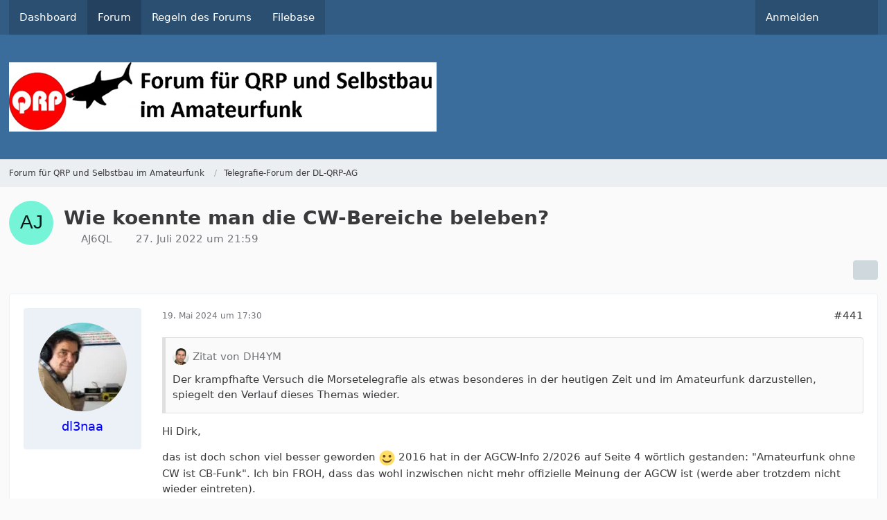

--- FILE ---
content_type: text/html; charset=UTF-8
request_url: https://www.qrpforum.de/forum/index.php?thread/14167-wie-koennte-man-die-cw-bereiche-beleben/&postID=129482
body_size: 20202
content:









<!DOCTYPE html>
<html
    dir="ltr"
    lang="de"
    data-color-scheme="system"
>

<head>
	<meta charset="utf-8">
		
	<title>Wie koennte man die CW-Bereiche beleben? - Seite 23 - Telegrafie-Forum der DL-QRP-AG - Forum für QRP und Selbstbau im Amateurfunk</title>
	
	<meta name="viewport" content="width=device-width, initial-scale=1">
<meta name="format-detection" content="telephone=no">
<meta property="og:site_name" content="Forum für QRP und Selbstbau im Amateurfunk">
<meta property="og:title" content="Wie koennte man die CW-Bereiche beleben? - Forum für QRP und Selbstbau im Amateurfunk">
<meta property="og:url" content="https://www.qrpforum.de/forum/index.php?thread/14167-wie-koennte-man-die-cw-bereiche-beleben/">
<meta property="og:type" content="article">
<meta property="og:description" content="In einem anderen Thread brachte Rolf folgendes ein, und da eine Diskussion darueber dort zu weit Off-Topic fuehren wuerde, mache ich mal einen neuen Thread auf.

[…]

Auf unserer Teichseite ist dieser Effekt auf KW zwar geringer, aber auch spuerbar. Und…">
<meta name="description" content="In einem anderen Thread brachte Rolf folgendes ein, und da eine Diskussion darueber dort zu weit Off-Topic fuehren wuerde, mache ich mal einen neuen Thread auf.

[…]

Auf unserer Teichseite ist dieser Effekt auf KW zwar geringer, aber auch spuerbar. Und…">

<!-- Stylesheets -->
<link rel="stylesheet" type="text/css" href="https://www.qrpforum.de/style/style-1.css?m=1765280213">

<meta name="timezone" content="Europe/Berlin">


<script>
	var WCF_PATH = 'https://www.qrpforum.de/';
	var WSC_API_URL = 'https://www.qrpforum.de/';
	
	var LANGUAGE_ID = 1;
	var LANGUAGE_USE_INFORMAL_VARIANT = false;
	var TIME_NOW = 1768582533;
	var LAST_UPDATE_TIME = 1762847448;
	var ENABLE_DEBUG_MODE = false;
	var ENABLE_PRODUCTION_DEBUG_MODE = true;
	var ENABLE_DEVELOPER_TOOLS = false;
	var PAGE_TITLE = 'Forum für QRP und Selbstbau im Amateurfunk';
	
	var REACTION_TYPES = {"1":{"title":"Gef\u00e4llt mir","renderedIcon":"<img\n\tsrc=\"https:\/\/www.qrpforum.de\/images\/reaction\/like.svg\"\n\talt=\"Gef\u00e4llt mir\"\n\tclass=\"reactionType\"\n\tdata-reaction-type-id=\"1\"\n>","iconPath":"https:\/\/www.qrpforum.de\/images\/reaction\/like.svg","showOrder":1,"reactionTypeID":1,"isAssignable":1},"2":{"title":"Danke","renderedIcon":"<img\n\tsrc=\"https:\/\/www.qrpforum.de\/images\/reaction\/thanks.svg\"\n\talt=\"Danke\"\n\tclass=\"reactionType\"\n\tdata-reaction-type-id=\"2\"\n>","iconPath":"https:\/\/www.qrpforum.de\/images\/reaction\/thanks.svg","showOrder":2,"reactionTypeID":2,"isAssignable":1},"3":{"title":"Haha","renderedIcon":"<img\n\tsrc=\"https:\/\/www.qrpforum.de\/images\/reaction\/haha.svg\"\n\talt=\"Haha\"\n\tclass=\"reactionType\"\n\tdata-reaction-type-id=\"3\"\n>","iconPath":"https:\/\/www.qrpforum.de\/images\/reaction\/haha.svg","showOrder":3,"reactionTypeID":3,"isAssignable":1},"4":{"title":"Verwirrend","renderedIcon":"<img\n\tsrc=\"https:\/\/www.qrpforum.de\/images\/reaction\/confused.svg\"\n\talt=\"Verwirrend\"\n\tclass=\"reactionType\"\n\tdata-reaction-type-id=\"4\"\n>","iconPath":"https:\/\/www.qrpforum.de\/images\/reaction\/confused.svg","showOrder":4,"reactionTypeID":4,"isAssignable":1},"5":{"title":"Traurig","renderedIcon":"<img\n\tsrc=\"https:\/\/www.qrpforum.de\/images\/reaction\/sad.svg\"\n\talt=\"Traurig\"\n\tclass=\"reactionType\"\n\tdata-reaction-type-id=\"5\"\n>","iconPath":"https:\/\/www.qrpforum.de\/images\/reaction\/sad.svg","showOrder":5,"reactionTypeID":5,"isAssignable":1}};
	
	
		{
		const colorScheme = matchMedia("(prefers-color-scheme: dark)").matches ? "dark" : "light";
		document.documentElement.dataset.colorScheme = colorScheme;
	}
	</script>

<script src="https://www.qrpforum.de/js/WoltLabSuite/WebComponent.min.js?v=1762847448"></script>
<script src="https://www.qrpforum.de/js/preload/de.preload.js?v=1762847448"></script>

<script src="https://www.qrpforum.de/js/WoltLabSuite.Core.tiny.min.js?v=1762847448"></script>
<script>
requirejs.config({
	baseUrl: 'https://www.qrpforum.de/js',
	urlArgs: 't=1762847448'
	
});

window.addEventListener('pageshow', function(event) {
	if (event.persisted) {
		window.location.reload();
	}
});

</script>
<script src="https://www.qrpforum.de/js/WoltLabSuite.Forum.tiny.min.js?v=1762847448"></script>
<script src="https://www.qrpforum.de/js/WoltLabSuite.Filebase.tiny.min.js?v=1762847448"></script>
<noscript>
	<style>
		.jsOnly {
			display: none !important;
		}
		
		.noJsOnly {
			display: block !important;
		}
	</style>
</noscript>

<script type="application/ld+json">
{
"@context": "http://schema.org",
"@type": "WebSite",
"url": "https:\/\/www.qrpforum.de\/forum\/",
"potentialAction": {
"@type": "SearchAction",
"target": "https:\/\/www.qrpforum.de\/index.php?search\/&q={search_term_string}",
"query-input": "required name=search_term_string"
}
}
</script>
<link rel="apple-touch-icon" sizes="180x180" href="https://www.qrpforum.de/images/style-1/apple-touch-icon.png">
<link rel="manifest" href="https://www.qrpforum.de/images/style-1/manifest.json">
<link rel="icon" type="image/png" sizes="48x48" href="https://www.qrpforum.de/images/style-1/favicon-48x48.png">
<meta name="msapplication-config" content="https://www.qrpforum.de/images/style-1/browserconfig.xml">
<meta name="theme-color" content="#3a6d9c">
<script>
    {
        document.querySelector('meta[name="theme-color"]').content = window.getComputedStyle(document.documentElement).getPropertyValue("--wcfPageThemeColor");
    }
</script>

	
			<link rel="canonical" href="https://www.qrpforum.de/forum/index.php?thread/14167-wie-koennte-man-die-cw-bereiche-beleben/&amp;pageNo=23">
		
						<link rel="next" href="https://www.qrpforum.de/forum/index.php?thread/14167-wie-koennte-man-die-cw-bereiche-beleben/&amp;pageNo=24">
				<link rel="prev" href="https://www.qrpforum.de/forum/index.php?thread/14167-wie-koennte-man-die-cw-bereiche-beleben/&amp;pageNo=22">
	
		</head>

<body id="tpl_wbb_thread"
	itemscope itemtype="http://schema.org/WebPage" itemid="https://www.qrpforum.de/forum/index.php?thread/14167-wie-koennte-man-die-cw-bereiche-beleben/&amp;pageNo=23"	data-template="thread" data-application="wbb" data-page-id="60" data-page-identifier="com.woltlab.wbb.Thread"	data-board-id="66" data-thread-id="14167"	class="">

<span id="top"></span>

<div id="pageContainer" class="pageContainer">
	
	
	<div id="pageHeaderContainer" class="pageHeaderContainer">
	<header id="pageHeader" class="pageHeader">
		<div id="pageHeaderPanel" class="pageHeaderPanel">
			<div class="layoutBoundary">
				<div class="box mainMenu" data-box-identifier="com.woltlab.wcf.MainMenu">
			
		
	<div class="boxContent">
		<nav aria-label="Hauptmenü">
	<ol class="boxMenu">
		
		
					<li class="" data-identifier="com.woltlab.wcf.Dashboard">
				<a href="https://www.qrpforum.de/index.php?dashboard/" class="boxMenuLink">
					<span class="boxMenuLinkTitle">Dashboard</span>
														</a>
				
				</li>				
									<li class="active" data-identifier="com.woltlab.wbb.BoardList">
				<a href="https://www.qrpforum.de/forum/" class="boxMenuLink" aria-current="page">
					<span class="boxMenuLinkTitle">Forum</span>
														</a>
				
				</li>				
									<li class="" data-identifier="com.woltlab.wcf.generic32">
				<a href="https://www.qrpforum.de/Nutzungsbedingungen.pdf" class="boxMenuLink">
					<span class="boxMenuLinkTitle">Regeln des Forums</span>
														</a>
				
				</li>				
									<li class="" data-identifier="com.woltlab.filebase.FileList">
				<a href="https://www.qrpforum.de/filebase/" class="boxMenuLink">
					<span class="boxMenuLinkTitle">Filebase</span>
														</a>
				
				</li>				
																	
		
	</ol>
</nav>	</div>
</div><button type="button" class="pageHeaderMenuMobile" aria-expanded="false" aria-label="Menü">
	<span class="pageHeaderMenuMobileInactive">
		<fa-icon size="32" name="bars"></fa-icon>
	</span>
	<span class="pageHeaderMenuMobileActive">
		<fa-icon size="32" name="xmark"></fa-icon>
	</span>
</button>
				
				<nav id="topMenu" class="userPanel">
	<ul class="userPanelItems">
									<li id="pageLanguageContainer">
					</li>
						<li id="userLogin">
				<a
					class="loginLink"
					href="https://www.qrpforum.de/index.php?login/&amp;url=https%3A%2F%2Fwww.qrpforum.de%2Fforum%2Findex.php%3Fthread%2F14167-wie-koennte-man-die-cw-bereiche-beleben%2F%26postID%3D129482"
					rel="nofollow"
				>Anmelden</a>
			</li>
				
								
							
		<!-- page search -->
		<li>
			<a href="https://www.qrpforum.de/index.php?search/" id="userPanelSearchButton" class="jsTooltip" title="Suche"><fa-icon size="32" name="magnifying-glass"></fa-icon> <span>Suche</span></a>
		</li>
	</ul>
</nav>
	<a
		href="https://www.qrpforum.de/index.php?login/&amp;url=https%3A%2F%2Fwww.qrpforum.de%2Fforum%2Findex.php%3Fthread%2F14167-wie-koennte-man-die-cw-bereiche-beleben%2F%26postID%3D129482"
		class="userPanelLoginLink jsTooltip"
		title="Anmelden"
		rel="nofollow"
	>
		<fa-icon size="32" name="arrow-right-to-bracket"></fa-icon>
	</a>
			</div>
		</div>
		
		<div id="pageHeaderFacade" class="pageHeaderFacade">
			<div class="layoutBoundary">
				<div id="pageHeaderLogo" class="pageHeaderLogo">
		
	<a href="https://www.qrpforum.de/forum/" aria-label="Forum für QRP und Selbstbau im Amateurfunk">
		<img src="https://www.qrpforum.de/images/style-1/pageLogo-47430d3c.jpg" alt="" class="pageHeaderLogoLarge" height="100" width="617" loading="eager">
		<img src="https://www.qrpforum.de/images/default-logo-small.png" alt="" class="pageHeaderLogoSmall" height="60" width="110" loading="eager">
		
		
	</a>
</div>
				
					

					
		
			
	
<button type="button" id="pageHeaderSearchMobile" class="pageHeaderSearchMobile" aria-expanded="false" aria-label="Suche">
	<fa-icon size="32" name="magnifying-glass"></fa-icon>
</button>

<div id="pageHeaderSearch" class="pageHeaderSearch">
	<form method="post" action="https://www.qrpforum.de/index.php?search/">
		<div id="pageHeaderSearchInputContainer" class="pageHeaderSearchInputContainer">
			<div class="pageHeaderSearchType dropdown">
				<a href="#" class="button dropdownToggle" id="pageHeaderSearchTypeSelect">
					<span class="pageHeaderSearchTypeLabel">Dieses Thema</span>
					<fa-icon size="16" name="caret-down" solid></fa-icon>
				</a>
				<ul class="dropdownMenu">
					<li><a href="#" data-extended-link="https://www.qrpforum.de/index.php?search/&amp;extended=1" data-object-type="everywhere">Alles</a></li>
					<li class="dropdownDivider"></li>
					
											<li><a href="#" data-extended-link="https://www.qrpforum.de/index.php?search/&amp;extended=1&amp;type=com.woltlab.wbb.post" data-object-type="com.woltlab.wbb.post" data-parameters='{ "threadID": 14167 }'>Dieses Thema</a></li>		<li><a href="#" data-extended-link="https://www.qrpforum.de/index.php?search/&amp;extended=1&amp;type=com.woltlab.wbb.post" data-object-type="com.woltlab.wbb.post" data-parameters='{ "boardID": 66 }'>Dieses Forum</a></li>
						
						<li class="dropdownDivider"></li>
					
					
																													<li><a href="#" data-extended-link="https://www.qrpforum.de/index.php?search/&amp;type=com.woltlab.wcf.page&amp;extended=1" data-object-type="com.woltlab.wcf.page">Seiten</a></li>
																																			<li><a href="#" data-extended-link="https://www.qrpforum.de/index.php?search/&amp;type=com.woltlab.wbb.post&amp;extended=1" data-object-type="com.woltlab.wbb.post">Forum</a></li>
																								<li><a href="#" data-extended-link="https://www.qrpforum.de/index.php?search/&amp;type=com.woltlab.filebase.file&amp;extended=1" data-object-type="com.woltlab.filebase.file">Dateien</a></li>
																								<li><a href="#" data-extended-link="https://www.qrpforum.de/index.php?search/&amp;type=com.woltlab.blog.entry&amp;extended=1" data-object-type="com.woltlab.blog.entry">Blog-Artikel</a></li>
																
					<li class="dropdownDivider"></li>
					<li><a class="pageHeaderSearchExtendedLink" href="https://www.qrpforum.de/index.php?search/&amp;extended=1">Erweiterte Suche</a></li>
				</ul>
			</div>
			
			<input type="search" name="q" id="pageHeaderSearchInput" class="pageHeaderSearchInput" placeholder="Suchbegriff eingeben" autocomplete="off" value="">
			
			<button type="submit" class="pageHeaderSearchInputButton button" title="Suche">
				<fa-icon size="16" name="magnifying-glass"></fa-icon>
			</button>
			
			<div id="pageHeaderSearchParameters"></div>
			
					</div>
	</form>
</div>

	</div>
		</div>
	</header>
	
	
</div>
	
	
	
	
	
	<div class="pageNavigation">
	<div class="layoutBoundary">
			<nav class="breadcrumbs" aria-label="Verlaufsnavigation">
		<ol class="breadcrumbs__list" itemprop="breadcrumb" itemscope itemtype="http://schema.org/BreadcrumbList">
			<li class="breadcrumbs__item" title="Forum für QRP und Selbstbau im Amateurfunk" itemprop="itemListElement" itemscope itemtype="http://schema.org/ListItem">
							<a class="breadcrumbs__link" href="https://www.qrpforum.de/forum/" itemprop="item">
																<span class="breadcrumbs__title" itemprop="name">Forum für QRP und Selbstbau im Amateurfunk</span>
							</a>
															<meta itemprop="position" content="1">
																					</li>
														
											<li class="breadcrumbs__item" title="Telegrafie-Forum der DL-QRP-AG" itemprop="itemListElement" itemscope itemtype="http://schema.org/ListItem">
							<a class="breadcrumbs__link" href="https://www.qrpforum.de/forum/index.php?board/66-telegrafie-forum-der-dl-qrp-ag/" itemprop="item">
																	<span class="breadcrumbs__parent_indicator">
										<fa-icon size="16" name="arrow-left-long"></fa-icon>
									</span>
																<span class="breadcrumbs__title" itemprop="name">Telegrafie-Forum der DL-QRP-AG</span>
							</a>
															<meta itemprop="position" content="2">
																					</li>
		</ol>
	</nav>
	</div>
</div>
	
	
	
	<section id="main" class="main" role="main" 	itemprop="mainEntity" itemscope itemtype="http://schema.org/DiscussionForumPosting"
	itemid="https://www.qrpforum.de/forum/index.php?thread/14167-wie-koennte-man-die-cw-bereiche-beleben/#post116812"
>
		<div class="layoutBoundary">
			

						
			<div id="content" class="content">
								
																<header class="contentHeader messageGroupContentHeader wbbThread" data-thread-id="14167" data-is-closed="0" data-is-deleted="0" data-is-disabled="0" data-is-sticky="0" data-is-announcement="0" data-is-link="0">
		<div class="contentHeaderIcon">
			<img src="[data-uri]" width="64" height="64" alt="" class="userAvatarImage">
															
		</div>

		<div class="contentHeaderTitle">
			<h1 class="contentTitle" itemprop="name headline">Wie koennte man die CW-Bereiche beleben?</h1>
			<ul class="inlineList contentHeaderMetaData">
				

				

									<li itemprop="author" itemscope itemtype="http://schema.org/Person">
						<fa-icon size="16" name="user"></fa-icon>
													<a href="https://www.qrpforum.de/index.php?user/3325-aj6ql/" class="userLink" data-object-id="3325" itemprop="url">
								<span itemprop="name">AJ6QL</span>
							</a>
											</li>
				
				<li>
					<fa-icon size="16" name="clock"></fa-icon>
					<a href="https://www.qrpforum.de/forum/index.php?thread/14167-wie-koennte-man-die-cw-bereiche-beleben/"><woltlab-core-date-time date="2022-07-27T19:59:35+00:00">27. Juli 2022 um 21:59</woltlab-core-date-time></a>
				</li>

				
				
				
			</ul>

			<meta itemprop="url" content="https://www.qrpforum.de/forum/index.php?thread/14167-wie-koennte-man-die-cw-bereiche-beleben/">
			<meta itemprop="commentCount" content="480">
							<meta itemprop="datePublished" content="2022-07-27T21:59:35+02:00">
					</div>

		
	</header>
													
				
				
				
				
				

				




	<div class="contentInteraction">
					<div class="contentInteractionPagination paginationTop">
				<woltlab-core-pagination page="23" count="25" url="https://www.qrpforum.de/forum/index.php?thread/14167-wie-koennte-man-die-cw-bereiche-beleben/"></woltlab-core-pagination>			</div>
		
					<div class="contentInteractionButtonContainer">
				
									 <div class="contentInteractionShareButton">
						<button type="button" class="button small wsShareButton jsTooltip" title="Teilen" data-link="https://www.qrpforum.de/forum/index.php?thread/14167-wie-koennte-man-die-cw-bereiche-beleben/" data-link-title="Wie koennte man die CW-Bereiche beleben?" data-bbcode="[thread]14167[/thread]">
		<fa-icon size="16" name="share-nodes"></fa-icon>
	</button>					</div>
				
							</div>
			</div>


	<div class="section">
		<ul
			class="wbbThreadPostList messageList jsClipboardContainer"
			data-is-last-page="false"
			data-last-post-time="1717923382"
			data-page-no="23"
			data-type="com.woltlab.wbb.post"
		>
							



			
		
		
		
	
	
			<li
			id="post129453"
			class="
				anchorFixedHeader
															"
		>
			<article class="wbbPost message messageSidebarOrientationLeft jsClipboardObject jsMessage userOnlineGroupMarking3"
				data-post-id="129453" data-can-edit="0" data-can-edit-inline="0"
				data-is-closed="0" data-is-deleted="0" data-is-disabled="0"
								data-object-id="129453" data-object-type="com.woltlab.wbb.likeablePost" data-user-id="1080"													itemprop="comment"
					itemscope itemtype="http://schema.org/Comment"
					itemid="https://www.qrpforum.de/forum/index.php?thread/14167-wie-koennte-man-die-cw-bereiche-beleben/&amp;postID=129453#post129453"
							>
				<meta itemprop="datePublished" content="2024-05-19T17:30:46+02:00">
									<meta itemprop="dateModified" content="2024-05-19T17:46:40+02:00">
													<meta itemprop="url" content="https://www.qrpforum.de/forum/index.php?thread/14167-wie-koennte-man-die-cw-bereiche-beleben/&amp;postID=129453#post129453">
									 
	
<aside role="presentation" class="messageSidebar member" itemprop="author" itemscope itemtype="http://schema.org/Person">
	<div class="messageAuthor">
		
		
								
							<div class="userAvatar">
					<a href="https://www.qrpforum.de/index.php?user/1080-dl3naa/" aria-hidden="true" tabindex="-1"><img src="https://www.qrpforum.de/images/avatars/af/383-afd8d184fcbc278c14698baaa955c600ae506296.webp" width="128" height="128" alt="" class="userAvatarImage" loading="lazy"></a>					
									</div>
						
			<div class="messageAuthorContainer">
				<a href="https://www.qrpforum.de/index.php?user/1080-dl3naa/" class="username userLink" data-object-id="1080" itemprop="url">
					<span itemprop="name">dl3naa</span>
				</a>
														
					
							</div>
			
							
				
							
						</div>
	
			
		
					
				
		
	</aside>
				
				<div class="messageContent">
					<header class="messageHeader">
						<div class="messageHeaderBox">
							<ul class="messageHeaderMetaData">
								<li><a href="https://www.qrpforum.de/forum/index.php?thread/14167-wie-koennte-man-die-cw-bereiche-beleben/&amp;postID=129453#post129453" class="permalink messagePublicationTime"><woltlab-core-date-time date="2024-05-19T15:30:46+00:00">19. Mai 2024 um 17:30</woltlab-core-date-time></a></li>
								
								
							</ul>
							
							<ul class="messageStatus">
																																																
								
							</ul>
						</div>
						
						<ul class="messageQuickOptions">
															
														
															<li>
									<a href="https://www.qrpforum.de/forum/index.php?thread/14167-wie-koennte-man-die-cw-bereiche-beleben/&amp;postID=129453#post129453" class="jsTooltip wsShareButton" title="Teilen" data-link-title="Wie koennte man die CW-Bereiche beleben?">#441</a>
								</li>
														
														
							
						</ul>
						
						
					</header>
					
					<div class="messageBody">
												
												
						
						
						<div class="messageText" itemprop="text">
														
							<blockquote class="quoteBox collapsibleBbcode jsCollapsibleBbcode" cite="https://www.qrpforum.de/forum/index.php?thread/14167-wie-koennte-man-die-cw-bereiche-beleben/&amp;postID=129437#post129437">
	<div class="quoteBoxIcon">
					<a href="https://www.qrpforum.de/index.php?user/1015-dh4ym/" class="userLink" data-object-id="1015" aria-hidden="true"><img src="https://www.qrpforum.de/images/avatars/a8/348-a8e976e505501617b4f7d2434372fea9411fc9ad.webp" width="24" height="24" alt="" class="userAvatarImage" loading="lazy"></a>
			</div>
	
	<div class="quoteBoxTitle">
									<a href="https://www.qrpforum.de/forum/index.php?thread/14167-wie-koennte-man-die-cw-bereiche-beleben/&amp;postID=129437#post129437">Zitat von DH4YM</a>
						</div>
	
	<div class="quoteBoxContent">
		<p>Der krampfhafte Versuch die Morsetelegrafie als etwas besonderes in der heutigen Zeit und im Amateurfunk darzustellen, spiegelt den Verlauf dieses Themas wieder.</p>
	</div>
	
	</blockquote>
<p>Hi Dirk,</p><p>das ist doch schon viel besser geworden <img src="https://www.qrpforum.de/images/smilies/emojione/263a.png" alt=":)" title="smile" class="smiley" srcset="https://www.qrpforum.de/images/smilies/emojione/263a@2x.png 2x" height="23" width="23" loading="eager" translate="no"> 2016 hat in der AGCW-Info 2/2026 auf Seite 4 wörtlich gestanden: "Amateurfunk ohne CW ist CB-Funk". Ich bin FROH, dass das wohl inzwischen nicht mehr offizielle Meinung der AGCW ist (werde aber trotzdem nicht wieder eintreten).</p><p>CW ist eine(!) Betriebsart, um unser Hobby auszuüben, nicht mehr, aber auch nicht weniger...</p><blockquote class="quoteBox collapsibleBbcode jsCollapsibleBbcode" cite="https://www.qrpforum.de/forum/index.php?thread/14167-wie-koennte-man-die-cw-bereiche-beleben/&amp;postID=129437#post129437">
	<div class="quoteBoxIcon">
					<a href="https://www.qrpforum.de/index.php?user/1015-dh4ym/" class="userLink" data-object-id="1015" aria-hidden="true"><img src="https://www.qrpforum.de/images/avatars/a8/348-a8e976e505501617b4f7d2434372fea9411fc9ad.webp" width="24" height="24" alt="" class="userAvatarImage" loading="lazy"></a>
			</div>
	
	<div class="quoteBoxTitle">
									<a href="https://www.qrpforum.de/forum/index.php?thread/14167-wie-koennte-man-die-cw-bereiche-beleben/&amp;postID=129437#post129437">Zitat von DH4YM</a>
						</div>
	
	<div class="quoteBoxContent">
		<p>Alles hat aber seine Zeit und CW ist eine Nische neben RTTY und Hellschreiber.</p>
	</div>
	
	</blockquote>
<blockquote class="quoteBox collapsibleBbcode jsCollapsibleBbcode" cite="https://www.qrpforum.de/forum/index.php?thread/14167-wie-koennte-man-die-cw-bereiche-beleben/&amp;postID=129439#post129439">
	<div class="quoteBoxIcon">
					<a href="https://www.qrpforum.de/index.php?user/58-df2ok/" class="userLink" data-object-id="58" aria-hidden="true"><img src="https://www.qrpforum.de/images/avatars/1d/289-1d7aa5819477e1516715028489e92d9931b7d64a.webp" width="24" height="24" alt="" class="userAvatarImage" loading="lazy"></a>
			</div>
	
	<div class="quoteBoxTitle">
									<a href="https://www.qrpforum.de/forum/index.php?thread/14167-wie-koennte-man-die-cw-bereiche-beleben/&amp;postID=129439#post129439">Zitat von DF2OK</a>
						</div>
	
	<div class="quoteBoxContent">
		<p>Morsen ist eine Nische, klar.</p>
	</div>
	
	</blockquote>
<p>Nischen sind gut, um sich zu verstecken, aber wir sollten vielleicht die Realität mal ansehen: CW ist - was die Verwendung von Betriebsarten im Amateurfunk angeht, Nummer 2 nach FT8, einer Betriebsart, die je nach Woche zwischen 75 und 80 Prozent der Verbindungen laut clublog macht, also mit großen Abstand dominant ist. Die Zahlen der jeweils letzten Woche könnt ihr unter <a href="https://clublog.org/dxreport.html" class="externalURL" target="_blank" rel="nofollow noopener ugc">https://clublog.org/dxreport.html</a> einsehen. Es ist Nummer 2 und die Anzahl der QSOs  ist um Faktor 12 größer als RTTY. Also CW in eine Nische zu drängen, die gar keine Nische ist, damit tust CW keinen Gefallen.</p><p>Joe Taylor, K1JT, der FT8 entwickelt hat, hat m.E. ein sehr interessantes Statement bereits 2017, dem "Erscheinungsjahr von FT8" abgegeben:</p><p>			<a href="http://www.arrl.org/news/mode-usage-evaluation-2017-was-the-year-when-digital-modes-changed-forever" class="externalURL" target="_blank" rel="nofollow noopener ugc">Mode Usage Evaluation: 2017 was “the Year When Digital Modes Changed Forever”</a>
	</p><p>(Übersetzt mit deepl.com und von mir verschlimmbessert:)</p><p>Im vergangenen Herbst äußerte sich Taylor überrascht über die "rasante Zunahme" der Nutzung von FT8 auf HF. Taylor betrachtete FT8 jedoch nicht als "game-changer", sondern erklärte gegenüber der ARRL, dass er eine Trennlinie zwischen solchen digitalen Betriebsarten und traditionelleren Betriebsarten sieht. Seiner Meinung nach sind SSB und CW "Allzweck-Betriebsarten", die für Ragchewing, DXing, Contesting, Notrufe oder was auch immer geeignet sind.</p><p>"FT8 und die anderen Modi in WSJT-X sind Spezialmodi", so Taylor. "Sie wurden entwickelt, um zuverlässige, fehlerfreie Kontakte mit sehr schwachen Signalen herzustellen - insbesondere mit Signalen, die für die herkömmlichen Modi zu schwach sind oder sogar zu schwach, um sie zu hören".</p><p>Taylor wies darauf hin, dass die Informationen, die in den meisten FT8- und ähnlichen digitalen Betriebsarten ausgetauscht werden, nicht viel mehr als das absolute Minimum für einen gültigen Kontakt darstellen. Zusätzlich zu Rufzeichen und Rapporten tauschen die Stationen ihren Locator und eine Empfangsbestätigung aus.</p><p>(Zitat Ende)</p><p>FT8 hat sich von einem Spezial-Modus zu DEM alles dominierenden Modus entwickelt und wird in ganz vielen Fällen verwendet, obwohl CW und SSB eine persönlichere Kommunikation ermöglichen würden (sit dem Sonnenfleckenminimum 2019 geht es aufwärts etc.) und FT8 gar nicht "nötig" wäre.</p><p>Statt "Wie könnte man die CW-Bereiche beleben?" finde ich die Frage spannender:</p><p>Was ist die Ursache, dass HAMs damit zufrieden sind, grundlos(!?) auf Betriebsarten zu verzichten, die ihnen eine Kommunikation von Mensch zu Mensch (SSB, CW etc.) ermöglichen würden und ihrem PC beim QSO-Fahren zuschauen (oder gar ihr Hobby von einem FT8-Robot ausführen lassen)? Wollen wir gar nicht mehr miteinander kommunizieren? Vielleicht ist es einfach nur bequemer, aber ist Bequemlichkeit bei einem Hobby das, was uns erstrebenswert ist? Es heißt ja FreizeitBESCHÄFTIGUNG...</p><p>Ist nicht CW-spefizisch, sondern betrifft eigentlich alle Betriebsarten, bei denen HAMs den Umfang des Informationsaustausches selber bestimmen können.</p><p>73!<br>Peter DL3NAA</p>						</div>
						
						
					</div>
					
					<footer class="messageFooter">
												
													<div class="messageSignature">
								<div><p>DL3NAA<br>Name: Peter<br>QTH: Kehl (JN38VN)<br>DOK B14, HSC 1023, VHSC 186<br>QRP von 80 Meter bis 10 Meter CW</p><p>Life is too short for QRP!</p><p>Satis longa vita - Das Leben ist lange genug! (Seneca)</p></div>
							</div>
												
						
						
						<div class="messageFooterNotes">
															<p class="messageFooterNote wbbPostEditNote">2 Mal editiert, zuletzt von <a href="https://www.qrpforum.de/index.php?user/1080-dl3naa/" class="userLink" data-object-id="1080">dl3naa</a> (<woltlab-core-date-time date="2024-05-19T15:46:40+00:00">19. Mai 2024 um 17:46</woltlab-core-date-time>)</p>
														
														
														
														
							
						</div>
						
						<div class="messageFooterGroup">
							
																					
							<ul class="messageFooterButtonsExtra buttonList smallButtons jsMobileNavigationExtra">
																																								
							</ul>
							
							<ul class="messageFooterButtons buttonList smallButtons jsMobileNavigation">
																																								
							</ul>
						</div>

						
					</footer>
				</div>
			</article>
		</li>
		
	
	
		
		
				
		
		
		
	
	
			<li
			id="post129454"
			class="
				anchorFixedHeader
				messageGroupStarter											"
		>
			<article class="wbbPost message messageSidebarOrientationLeft jsClipboardObject jsMessage userOnlineGroupMarking3"
				data-post-id="129454" data-can-edit="0" data-can-edit-inline="0"
				data-is-closed="0" data-is-deleted="0" data-is-disabled="0"
								data-object-id="129454" data-object-type="com.woltlab.wbb.likeablePost" data-user-id="3325"													itemprop="comment"
					itemscope itemtype="http://schema.org/Comment"
					itemid="https://www.qrpforum.de/forum/index.php?thread/14167-wie-koennte-man-die-cw-bereiche-beleben/&amp;postID=129454#post129454"
							>
				<meta itemprop="datePublished" content="2024-05-19T17:33:38+02:00">
													<meta itemprop="url" content="https://www.qrpforum.de/forum/index.php?thread/14167-wie-koennte-man-die-cw-bereiche-beleben/&amp;postID=129454#post129454">
								
<aside role="presentation" class="messageSidebar member" itemprop="author" itemscope itemtype="http://schema.org/Person">
	<div class="messageAuthor">
		
		
								
							<div class="userAvatar">
					<a href="https://www.qrpforum.de/index.php?user/3325-aj6ql/" aria-hidden="true" tabindex="-1"><img src="[data-uri]" width="128" height="128" alt="" class="userAvatarImage"></a>					
									</div>
						
			<div class="messageAuthorContainer">
				<a href="https://www.qrpforum.de/index.php?user/3325-aj6ql/" class="username userLink" data-object-id="3325" itemprop="url">
					<span itemprop="name">AJ6QL</span>
				</a>
														
					
							</div>
			
							
				
							
						</div>
	
			
		
					
				
		
	</aside>
				
				<div class="messageContent">
					<header class="messageHeader">
						<div class="messageHeaderBox">
							<ul class="messageHeaderMetaData">
								<li><a href="https://www.qrpforum.de/forum/index.php?thread/14167-wie-koennte-man-die-cw-bereiche-beleben/&amp;postID=129454#post129454" class="permalink messagePublicationTime"><woltlab-core-date-time date="2024-05-19T15:33:38+00:00">19. Mai 2024 um 17:33</woltlab-core-date-time></a></li>
								
								
							</ul>
							
							<ul class="messageStatus">
																																																
								
							</ul>
						</div>
						
						<ul class="messageQuickOptions">
															
														
															<li>
									<a href="https://www.qrpforum.de/forum/index.php?thread/14167-wie-koennte-man-die-cw-bereiche-beleben/&amp;postID=129454#post129454" class="jsTooltip wsShareButton" title="Teilen" data-link-title="Wie koennte man die CW-Bereiche beleben?">#442</a>
								</li>
														
														
							
						</ul>
						
						
					</header>
					
					<div class="messageBody">
												
												
						
						
						<div class="messageText" itemprop="text">
														
							<p>Moin Winni,</p><blockquote class="quoteBox collapsibleBbcode jsCollapsibleBbcode quoteBoxSimple" cite="https://www.qrpforum.de/forum/index.php?thread/14167-wie-koennte-man-die-cw-bereiche-beleben/&amp;postID=129435#post129435">
	<div class="quoteBoxIcon">
					<fa-icon size="24" name="quote-left"></fa-icon>			</div>
	
	<div class="quoteBoxTitle">
									<a href="https://www.qrpforum.de/forum/index.php?thread/14167-wie-koennte-man-die-cw-bereiche-beleben/&amp;postID=129435#post129435">Zitat von DK6JK</a>
						</div>
	
	<div class="quoteBoxContent">
		<p>ja, aber nur, bis man die Regeln kann, ich sag mal so, bis man alle Zeichen kennt und verstehen kann.</p><p>Danach "muß man" nicht mehr.</p>
	</div>
	
	</blockquote><p>Da sind meine Erfahrungen ganz anders und bei weitem nicht nur bei mir selbst beobachtet. Nach 35 Jahren Afu-Pause hatte ich sogar einzelne Buchstaben vergessen und mithoeren konnte ich selbst bei Schnarchtempo nicht mehr. Eine seit 38 Jahren nicht mehr benutzte Fremdsprache ist hingegen noch da.</p><p>Inzwischen kenne ich wieder sehr viele CW-isten und bei denen faellt mir aehnliches auf. Wenn jemand, aus welchem Grund auch immer, fuer viele Wochen oder einige Monate pausiert, sackt dessen Solid Copy Speed locker um mehr als 25%. Das ist aehnlich wie beim Sport, wo man nach einer Pause die geschrumpften Muskeln erstmal wieder aufbauen muss.</p><p>Ich hatte das geschrieben, damit sich CW-Neulinge wie Norbi dessen bewusst werden und nicht denken, dass man so eine Aktivitaet ohne Poenale einfach mal liegenlassen kann. In CW einzusteigen macht IMHO nur Sinn, wenn man vorhat, das regelmaessig zu benutzen.</p><p>73, Joerg</p>						</div>
						
						
					</div>
					
					<footer class="messageFooter">
												
												
						
						
						<div class="messageFooterNotes">
														
														
														
														
							
						</div>
						
						<div class="messageFooterGroup">
							
																					
							<ul class="messageFooterButtonsExtra buttonList smallButtons jsMobileNavigationExtra">
																																								
							</ul>
							
							<ul class="messageFooterButtons buttonList smallButtons jsMobileNavigation">
																																								
							</ul>
						</div>

						
					</footer>
				</div>
			</article>
		</li>
		
	
	
		
		
				
		
		
		
	
	
			<li
			id="post129455"
			class="
				anchorFixedHeader
															"
		>
			<article class="wbbPost message messageSidebarOrientationLeft jsClipboardObject jsMessage userOnlineGroupMarking3"
				data-post-id="129455" data-can-edit="0" data-can-edit-inline="0"
				data-is-closed="0" data-is-deleted="0" data-is-disabled="0"
								data-object-id="129455" data-object-type="com.woltlab.wbb.likeablePost" data-user-id="58"													itemprop="comment"
					itemscope itemtype="http://schema.org/Comment"
					itemid="https://www.qrpforum.de/forum/index.php?thread/14167-wie-koennte-man-die-cw-bereiche-beleben/&amp;postID=129455#post129455"
							>
				<meta itemprop="datePublished" content="2024-05-19T17:39:30+02:00">
									<meta itemprop="dateModified" content="2024-05-19T23:48:59+02:00">
													<meta itemprop="url" content="https://www.qrpforum.de/forum/index.php?thread/14167-wie-koennte-man-die-cw-bereiche-beleben/&amp;postID=129455#post129455">
								
<aside role="presentation" class="messageSidebar member" itemprop="author" itemscope itemtype="http://schema.org/Person">
	<div class="messageAuthor">
		
		
								
							<div class="userAvatar">
					<a href="https://www.qrpforum.de/index.php?user/58-df2ok/" aria-hidden="true" tabindex="-1"><img src="https://www.qrpforum.de/images/avatars/1d/289-1d7aa5819477e1516715028489e92d9931b7d64a.webp" width="128" height="128" alt="" class="userAvatarImage" loading="lazy"></a>					
									</div>
						
			<div class="messageAuthorContainer">
				<a href="https://www.qrpforum.de/index.php?user/58-df2ok/" class="username userLink" data-object-id="58" itemprop="url">
					<span itemprop="name">DF2OK</span>
				</a>
														
					
							</div>
			
							
				
							
						</div>
	
			
		
					
				
		
	</aside>
				
				<div class="messageContent">
					<header class="messageHeader">
						<div class="messageHeaderBox">
							<ul class="messageHeaderMetaData">
								<li><a href="https://www.qrpforum.de/forum/index.php?thread/14167-wie-koennte-man-die-cw-bereiche-beleben/&amp;postID=129455#post129455" class="permalink messagePublicationTime"><woltlab-core-date-time date="2024-05-19T15:39:30+00:00">19. Mai 2024 um 17:39</woltlab-core-date-time></a></li>
								
								
							</ul>
							
							<ul class="messageStatus">
																																																
								
							</ul>
						</div>
						
						<ul class="messageQuickOptions">
															
														
															<li>
									<a href="https://www.qrpforum.de/forum/index.php?thread/14167-wie-koennte-man-die-cw-bereiche-beleben/&amp;postID=129455#post129455" class="jsTooltip wsShareButton" title="Teilen" data-link-title="Wie koennte man die CW-Bereiche beleben?">#443</a>
								</li>
														
														
							
						</ul>
						
						
					</header>
					
					<div class="messageBody">
												
												
						
						
						<div class="messageText" itemprop="text">
														
							<p>Moin Peter,</p><p>Platz Nummer 2, das hätte ich nicht gedacht. Der o.g. Link funktioniert nun.</p>						</div>
						
						
					</div>
					
					<footer class="messageFooter">
												
													<div class="messageSignature">
								<div><p>73, Michael, <a href="https://www.qsl.net/df2ok/" class="externalURL" target="_blank" rel="nofollow noopener ugc">DF2OK</a>.<br><sub><sup>~ AFU seit 1975 ~ DARC ~ G-QRP-Club ~ </sup></sub><a href="https://www.qrpforum.de/index.php?user/58-df2ok/#about"><sub><sup>DL-QRP-AG</sup></sub></a><sub><sup> GM ~ AGCW ~ FISTS ~ QRPARCI ~ SKCC ~ </sup></sub><a href="https://www.qrz.com/db/df2ok" class="externalURL" target="_blank" rel="nofollow noopener ugc"><sub><sup>QRZ.COM</sup></sub></a><sub><sup> ~ </sup></sub><a href="https://www.youtube.com/@MHEletronic/videos" class="externalURL" target="_blank" rel="nofollow noopener ugc"><sub><sup>YouTube</sup></sub></a><sub><sup> ~</sup></sub><br><i><strong><sub><sup>- Morsecode ~ The ART of communication. - </sup></sub></strong><sub><sup>(DF2OK)</sup></sub></i><sub><sup> </sup></sub><i><sub><sup>- </sup></sub></i><sub><sup>No computer required, just skill.</sup></sub></p></div>
							</div>
												
						
						
						<div class="messageFooterNotes">
															<p class="messageFooterNote wbbPostEditNote">2 Mal editiert, zuletzt von <a href="https://www.qrpforum.de/index.php?user/58-df2ok/" class="userLink" data-object-id="58">DF2OK</a> (<woltlab-core-date-time date="2024-05-19T21:48:59+00:00">19. Mai 2024 um 23:48</woltlab-core-date-time>)</p>
														
														
														
														
							
						</div>
						
						<div class="messageFooterGroup">
							
																					
							<ul class="messageFooterButtonsExtra buttonList smallButtons jsMobileNavigationExtra">
																																								
							</ul>
							
							<ul class="messageFooterButtons buttonList smallButtons jsMobileNavigation">
																																								
							</ul>
						</div>

						
					</footer>
				</div>
			</article>
		</li>
		
	
	
		
		
				
		
		
		
	
	
			<li
			id="post129456"
			class="
				anchorFixedHeader
															"
		>
			<article class="wbbPost message messageSidebarOrientationLeft jsClipboardObject jsMessage userOnlineGroupMarking3"
				data-post-id="129456" data-can-edit="0" data-can-edit-inline="0"
				data-is-closed="0" data-is-deleted="0" data-is-disabled="0"
								data-object-id="129456" data-object-type="com.woltlab.wbb.likeablePost" data-user-id="1080"													itemprop="comment"
					itemscope itemtype="http://schema.org/Comment"
					itemid="https://www.qrpforum.de/forum/index.php?thread/14167-wie-koennte-man-die-cw-bereiche-beleben/&amp;postID=129456#post129456"
							>
				<meta itemprop="datePublished" content="2024-05-19T17:47:39+02:00">
													<meta itemprop="url" content="https://www.qrpforum.de/forum/index.php?thread/14167-wie-koennte-man-die-cw-bereiche-beleben/&amp;postID=129456#post129456">
								
<aside role="presentation" class="messageSidebar member" itemprop="author" itemscope itemtype="http://schema.org/Person">
	<div class="messageAuthor">
		
		
								
							<div class="userAvatar">
					<a href="https://www.qrpforum.de/index.php?user/1080-dl3naa/" aria-hidden="true" tabindex="-1"><img src="https://www.qrpforum.de/images/avatars/af/383-afd8d184fcbc278c14698baaa955c600ae506296.webp" width="128" height="128" alt="" class="userAvatarImage" loading="lazy"></a>					
									</div>
						
			<div class="messageAuthorContainer">
				<a href="https://www.qrpforum.de/index.php?user/1080-dl3naa/" class="username userLink" data-object-id="1080" itemprop="url">
					<span itemprop="name">dl3naa</span>
				</a>
														
					
							</div>
			
							
				
							
						</div>
	
			
		
					
				
		
	</aside>
				
				<div class="messageContent">
					<header class="messageHeader">
						<div class="messageHeaderBox">
							<ul class="messageHeaderMetaData">
								<li><a href="https://www.qrpforum.de/forum/index.php?thread/14167-wie-koennte-man-die-cw-bereiche-beleben/&amp;postID=129456#post129456" class="permalink messagePublicationTime"><woltlab-core-date-time date="2024-05-19T15:47:39+00:00">19. Mai 2024 um 17:47</woltlab-core-date-time></a></li>
								
								
							</ul>
							
							<ul class="messageStatus">
																																																
								
							</ul>
						</div>
						
						<ul class="messageQuickOptions">
															
														
															<li>
									<a href="https://www.qrpforum.de/forum/index.php?thread/14167-wie-koennte-man-die-cw-bereiche-beleben/&amp;postID=129456#post129456" class="jsTooltip wsShareButton" title="Teilen" data-link-title="Wie koennte man die CW-Bereiche beleben?">#444</a>
								</li>
														
														
							
						</ul>
						
						
					</header>
					
					<div class="messageBody">
												
												
						
						
						<div class="messageText" itemprop="text">
														
							<p>Jetzt sollte der Link gehen...</p><p>			<a href="http://www.arrl.org/news/mode-usage-evaluation-2017-was-the-year-when-digital-modes-changed-forever" class="externalURL" target="_blank" rel="nofollow noopener ugc">Mode Usage Evaluation: 2017 was “the Year When Digital Modes Changed Forever”</a>
	</p><p>73!</p><p>Peter DL3NAA</p>						</div>
						
						
					</div>
					
					<footer class="messageFooter">
												
													<div class="messageSignature">
								<div><p>DL3NAA<br>Name: Peter<br>QTH: Kehl (JN38VN)<br>DOK B14, HSC 1023, VHSC 186<br>QRP von 80 Meter bis 10 Meter CW</p><p>Life is too short for QRP!</p><p>Satis longa vita - Das Leben ist lange genug! (Seneca)</p></div>
							</div>
												
						
						
						<div class="messageFooterNotes">
														
														
														
														
							
						</div>
						
						<div class="messageFooterGroup">
							
																					
							<ul class="messageFooterButtonsExtra buttonList smallButtons jsMobileNavigationExtra">
																																								
							</ul>
							
							<ul class="messageFooterButtons buttonList smallButtons jsMobileNavigation">
																																								
							</ul>
						</div>

						
					</footer>
				</div>
			</article>
		</li>
		
	
	
		
		
				
		
		
		
	
	
			<li
			id="post129457"
			class="
				anchorFixedHeader
															"
		>
			<article class="wbbPost message messageSidebarOrientationLeft jsClipboardObject jsMessage userOnlineGroupMarking3"
				data-post-id="129457" data-can-edit="0" data-can-edit-inline="0"
				data-is-closed="0" data-is-deleted="0" data-is-disabled="0"
								data-object-id="129457" data-object-type="com.woltlab.wbb.likeablePost" data-user-id="2818"													itemprop="comment"
					itemscope itemtype="http://schema.org/Comment"
					itemid="https://www.qrpforum.de/forum/index.php?thread/14167-wie-koennte-man-die-cw-bereiche-beleben/&amp;postID=129457#post129457"
							>
				<meta itemprop="datePublished" content="2024-05-19T18:03:19+02:00">
									<meta itemprop="dateModified" content="2024-05-19T18:21:58+02:00">
													<meta itemprop="url" content="https://www.qrpforum.de/forum/index.php?thread/14167-wie-koennte-man-die-cw-bereiche-beleben/&amp;postID=129457#post129457">
								
<aside role="presentation" class="messageSidebar member" itemprop="author" itemscope itemtype="http://schema.org/Person">
	<div class="messageAuthor">
		
		
								
							<div class="userAvatar">
					<a href="https://www.qrpforum.de/index.php?user/2818-dl4zao/" aria-hidden="true" tabindex="-1"><img src="https://www.qrpforum.de/images/avatars/7f/295-7fdd9fee823d50fc3dc373f0085c62e345b3cc5d.webp" width="128" height="128" alt="" class="userAvatarImage" loading="lazy"></a>					
									</div>
						
			<div class="messageAuthorContainer">
				<a href="https://www.qrpforum.de/index.php?user/2818-dl4zao/" class="username userLink" data-object-id="2818" itemprop="url">
					<span itemprop="name">DL4ZAO</span>
				</a>
														
					
							</div>
			
							
				
							
						</div>
	
			
		
					
				
		
	</aside>
				
				<div class="messageContent">
					<header class="messageHeader">
						<div class="messageHeaderBox">
							<ul class="messageHeaderMetaData">
								<li><a href="https://www.qrpforum.de/forum/index.php?thread/14167-wie-koennte-man-die-cw-bereiche-beleben/&amp;postID=129457#post129457" class="permalink messagePublicationTime"><woltlab-core-date-time date="2024-05-19T16:03:19+00:00">19. Mai 2024 um 18:03</woltlab-core-date-time></a></li>
								
								
							</ul>
							
							<ul class="messageStatus">
																																																
								
							</ul>
						</div>
						
						<ul class="messageQuickOptions">
															
														
															<li>
									<a href="https://www.qrpforum.de/forum/index.php?thread/14167-wie-koennte-man-die-cw-bereiche-beleben/&amp;postID=129457#post129457" class="jsTooltip wsShareButton" title="Teilen" data-link-title="Wie koennte man die CW-Bereiche beleben?">#445</a>
								</li>
														
														
							
						</ul>
						
						
					</header>
					
					<div class="messageBody">
												
												
						
						
						<div class="messageText" itemprop="text">
														
							<blockquote class="quoteBox collapsibleBbcode jsCollapsibleBbcode" cite="https://www.qrpforum.de/forum/index.php?thread/14167-wie-koennte-man-die-cw-bereiche-beleben/&amp;postID=129437#post129437">
	<div class="quoteBoxIcon">
					<a href="https://www.qrpforum.de/index.php?user/1015-dh4ym/" class="userLink" data-object-id="1015" aria-hidden="true"><img src="https://www.qrpforum.de/images/avatars/a8/348-a8e976e505501617b4f7d2434372fea9411fc9ad.webp" width="24" height="24" alt="" class="userAvatarImage" loading="lazy"></a>
			</div>
	
	<div class="quoteBoxTitle">
									<a href="https://www.qrpforum.de/forum/index.php?thread/14167-wie-koennte-man-die-cw-bereiche-beleben/&amp;postID=129437#post129437">Zitat von DH4YM</a>
						</div>
	
	<div class="quoteBoxContent">
		<p>..... muss man sich zwangsläufig die Frage stellen, warum überhaupt die Frage "Wie koennte man die CW-Bereiche beleben?" aufkommt, wenn das doch alles so toll ist und sich Menschentrauben um CW-Vorführungen bilden?</p>
	</div>
	
	</blockquote>
<p>Auf den Punkt gebracht, Dirk.</p><p>Kultische Verklärung reicht offenbar nicht, um die CW-Bereiche zu beleben. Immerhin reicht es noch zur Belebung einer sich selbst genügenden Forum-Diskussion, in der überzeugte Anhänger einer früher weit verbreiteten Betriebsart nicht müde werden, sich gegenseitig auf die Schulter zu klopfen,  in nostalgischen Wohlgefühlen zu schwelgen und Abweichler als Ketzer zu verdammen.</p><p>Das ist zweifellos Polemik von der Seitenlinie. Aber nach 450 Beiträgen, die von NIchts zu Nichts führen, sei ein wenig Sarkasmus erlaubt. Pfingsten ist ja das Fest, das die Gläubigen weltweit erfüllt und verbindet. Das passt doch zum Thema. In diesem Sinne, schöne Feiertage.</p><p>73, Günter</p>						</div>
						
						
					</div>
					
					<footer class="messageFooter">
												
													<div class="messageSignature">
								<div><p><em>"For every complex problem there is an answer that is clear, simple, and wrong" (H.L. Mencken)</em></p></div>
							</div>
												
						
						
						<div class="messageFooterNotes">
															<p class="messageFooterNote wbbPostEditNote">4 Mal editiert, zuletzt von <a href="https://www.qrpforum.de/index.php?user/2818-dl4zao/" class="userLink" data-object-id="2818">DL4ZAO</a> (<woltlab-core-date-time date="2024-05-19T16:21:58+00:00">19. Mai 2024 um 18:21</woltlab-core-date-time>)</p>
														
														
														
														
							
						</div>
						
						<div class="messageFooterGroup">
							
																					
							<ul class="messageFooterButtonsExtra buttonList smallButtons jsMobileNavigationExtra">
																																								
							</ul>
							
							<ul class="messageFooterButtons buttonList smallButtons jsMobileNavigation">
																																								
							</ul>
						</div>

						
					</footer>
				</div>
			</article>
		</li>
		
	
	
		
		
				
		
		
		
	
	
			<li
			id="post129458"
			class="
				anchorFixedHeader
															"
		>
			<article class="wbbPost message messageSidebarOrientationLeft jsClipboardObject jsMessage"
				data-post-id="129458" data-can-edit="0" data-can-edit-inline="0"
				data-is-closed="0" data-is-deleted="0" data-is-disabled="0"
								data-object-id="129458" data-object-type="com.woltlab.wbb.likeablePost" data-user-id=""													itemprop="comment"
					itemscope itemtype="http://schema.org/Comment"
					itemid="https://www.qrpforum.de/forum/index.php?thread/14167-wie-koennte-man-die-cw-bereiche-beleben/&amp;postID=129458#post129458"
							>
				<meta itemprop="datePublished" content="2024-05-19T18:22:01+02:00">
													<meta itemprop="url" content="https://www.qrpforum.de/forum/index.php?thread/14167-wie-koennte-man-die-cw-bereiche-beleben/&amp;postID=129458#post129458">
								
<aside role="presentation" class="messageSidebar guest" itemprop="author" itemscope itemtype="http://schema.org/Person">
	<div class="messageAuthor">
		
		
					<div class="userAvatar">
				<span><img src="[data-uri]" width="128" height="128" alt="" class="userAvatarImage"></span>
			</div>
			
			<div class="messageAuthorContainer">
									<span class="username" itemprop="name">DK6JK</span>
								
				
			</div>
			
			<div class="userTitle">
				<span class="badge">Gast</span>
			</div>
			</div>
	
			
		
				
		
	</aside>
				
				<div class="messageContent">
					<header class="messageHeader">
						<div class="messageHeaderBox">
							<ul class="messageHeaderMetaData">
								<li><a href="https://www.qrpforum.de/forum/index.php?thread/14167-wie-koennte-man-die-cw-bereiche-beleben/&amp;postID=129458#post129458" class="permalink messagePublicationTime"><woltlab-core-date-time date="2024-05-19T16:22:01+00:00">19. Mai 2024 um 18:22</woltlab-core-date-time></a></li>
								
								
							</ul>
							
							<ul class="messageStatus">
																																																
								
							</ul>
						</div>
						
						<ul class="messageQuickOptions">
															
														
															<li>
									<a href="https://www.qrpforum.de/forum/index.php?thread/14167-wie-koennte-man-die-cw-bereiche-beleben/&amp;postID=129458#post129458" class="jsTooltip wsShareButton" title="Teilen" data-link-title="Wie koennte man die CW-Bereiche beleben?">#446</a>
								</li>
														
														
							
						</ul>
						
						
					</header>
					
					<div class="messageBody">
												
												
						
						
						<div class="messageText" itemprop="text">
														
							<p>Ob das so durch geht,</p><p>ich bin mal gespannt,</p><p>jedenfalls hat Dirks und Günters Stimme ja schon etwas Gewicht in diesem Forum,</p><p>ich höre auch daraus,</p><p>dass es einige OMs gibt, die nicht enttäuscht wären, wenn dieser Thread mal zu einem Ende kommt.</p><p>Pfingsten war doch auch der Anlass, dass die Jûnger in alle Länder gingen, um andere Themen, als nur CW zu verbreiten,</p><p>so tun wir es ihnen entsprechend, (etwas frei interpretiert)</p><p><br></p><p>73</p><p>Winni</p>						</div>
						
						
					</div>
					
					<footer class="messageFooter">
												
												
						
						
						<div class="messageFooterNotes">
														
														
														
														
							
						</div>
						
						<div class="messageFooterGroup">
							
																					
							<ul class="messageFooterButtonsExtra buttonList smallButtons jsMobileNavigationExtra">
																																								
							</ul>
							
							<ul class="messageFooterButtons buttonList smallButtons jsMobileNavigation">
																																								
							</ul>
						</div>

						
					</footer>
				</div>
			</article>
		</li>
		
	
	
		
		
				
		
		
		
	
	
			<li
			id="post129461"
			class="
				anchorFixedHeader
															"
		>
			<article class="wbbPost message messageSidebarOrientationLeft jsClipboardObject jsMessage userOnlineGroupMarking3"
				data-post-id="129461" data-can-edit="0" data-can-edit-inline="0"
				data-is-closed="0" data-is-deleted="0" data-is-disabled="0"
								data-object-id="129461" data-object-type="com.woltlab.wbb.likeablePost" data-user-id="58"													itemprop="comment"
					itemscope itemtype="http://schema.org/Comment"
					itemid="https://www.qrpforum.de/forum/index.php?thread/14167-wie-koennte-man-die-cw-bereiche-beleben/&amp;postID=129461#post129461"
							>
				<meta itemprop="datePublished" content="2024-05-19T18:46:22+02:00">
									<meta itemprop="dateModified" content="2024-05-19T23:00:38+02:00">
													<meta itemprop="url" content="https://www.qrpforum.de/forum/index.php?thread/14167-wie-koennte-man-die-cw-bereiche-beleben/&amp;postID=129461#post129461">
								
<aside role="presentation" class="messageSidebar member" itemprop="author" itemscope itemtype="http://schema.org/Person">
	<div class="messageAuthor">
		
		
								
							<div class="userAvatar">
					<a href="https://www.qrpforum.de/index.php?user/58-df2ok/" aria-hidden="true" tabindex="-1"><img src="https://www.qrpforum.de/images/avatars/1d/289-1d7aa5819477e1516715028489e92d9931b7d64a.webp" width="128" height="128" alt="" class="userAvatarImage" loading="lazy"></a>					
									</div>
						
			<div class="messageAuthorContainer">
				<a href="https://www.qrpforum.de/index.php?user/58-df2ok/" class="username userLink" data-object-id="58" itemprop="url">
					<span itemprop="name">DF2OK</span>
				</a>
														
					
							</div>
			
							
				
							
						</div>
	
			
		
					
				
		
	</aside>
				
				<div class="messageContent">
					<header class="messageHeader">
						<div class="messageHeaderBox">
							<ul class="messageHeaderMetaData">
								<li><a href="https://www.qrpforum.de/forum/index.php?thread/14167-wie-koennte-man-die-cw-bereiche-beleben/&amp;postID=129461#post129461" class="permalink messagePublicationTime"><woltlab-core-date-time date="2024-05-19T16:46:22+00:00">19. Mai 2024 um 18:46</woltlab-core-date-time></a></li>
								
								
							</ul>
							
							<ul class="messageStatus">
																																																
								
							</ul>
						</div>
						
						<ul class="messageQuickOptions">
															
														
															<li>
									<a href="https://www.qrpforum.de/forum/index.php?thread/14167-wie-koennte-man-die-cw-bereiche-beleben/&amp;postID=129461#post129461" class="jsTooltip wsShareButton" title="Teilen" data-link-title="Wie koennte man die CW-Bereiche beleben?">#447</a>
								</li>
														
														
							
						</ul>
						
						
					</header>
					
					<div class="messageBody">
												
												
						
						
						<div class="messageText" itemprop="text">
														
							<blockquote class="quoteBox collapsibleBbcode jsCollapsibleBbcode" cite="https://www.qrpforum.de/forum/index.php?thread/14167-wie-koennte-man-die-cw-bereiche-beleben/&amp;postID=129457#post129457">
	<div class="quoteBoxIcon">
					<a href="https://www.qrpforum.de/index.php?user/2818-dl4zao/" class="userLink" data-object-id="2818" aria-hidden="true"><img src="https://www.qrpforum.de/images/avatars/7f/295-7fdd9fee823d50fc3dc373f0085c62e345b3cc5d.webp" width="24" height="24" alt="" class="userAvatarImage" loading="lazy"></a>
			</div>
	
	<div class="quoteBoxTitle">
									<a href="https://www.qrpforum.de/forum/index.php?thread/14167-wie-koennte-man-die-cw-bereiche-beleben/&amp;postID=129457#post129457">Zitat von DL4ZAO</a>
						</div>
	
	<div class="quoteBoxContent">
		<p>und Abweichler als Ketzer zu verdammen (...)</p><p>Pfingsten ist ja das Fest, das die Gläubigen weltweit erfüllt und verbindet. Das passt doch zum Thema.</p>
	</div>
	
	</blockquote>
<blockquote class="quoteBox collapsibleBbcode jsCollapsibleBbcode quoteBoxSimple" cite="https://www.qrpforum.de/forum/index.php?thread/14167-wie-koennte-man-die-cw-bereiche-beleben/&amp;postID=129458#post129458">
	<div class="quoteBoxIcon">
					<fa-icon size="24" name="quote-left"></fa-icon>			</div>
	
	<div class="quoteBoxTitle">
									<a href="https://www.qrpforum.de/forum/index.php?thread/14167-wie-koennte-man-die-cw-bereiche-beleben/&amp;postID=129458#post129458">Zitat von DK6JK</a>
						</div>
	
	<div class="quoteBoxContent">
		<p>Pfingsten war doch auch der Anlass, dass die Jûnger in alle Länder gingen, um andere Themen, als nur CW zu verbreiten, so tun wir es ihnen entsprechend,</p>
	</div>
	
	</blockquote>
<p>Und jetzt kommt noch Religion ins Spiel... Quo vadis, <a href="https://de.wikipedia.org/wiki/Ham_Spirit" class="externalURL" target="_blank" rel="nofollow noopener ugc">Ham Spirit</a>? Auszug aus dem verlinkten Text:</p><p><em>"Funkamateure sollen sich auch international dem Geist der Weltoffenheit, Technikbegeisterung, Toleranz, Menschlichkeit und selbstlosen Hilfsbereitschaft widmen. Ziel und Zweck des <a href="https://de.wikipedia.org/wiki/Amateurfunkdienst" class="externalURL" target="_blank" rel="nofollow noopener ugc">Amateurfunkdienstes</a> ist die Wissenschaft und Forschung, Bildung und Erziehung, Völkerverständigung, aber auch die Unterstützung der Behörden beim Aufbau von Nachrichtenverbindungen in Katastrophenfällen.
<br></em></p><p><em>Nach den Regeln des Ham Spirit agieren die Funkamateure ungeachtet gesellschaftlicher Unterschiede<strong> </strong>wie Hautfarbe, Sprache, Religion<strong> </strong>oder politischer Gesinnung<strong> </strong>des Gesprächspartners<strong>.</strong> Es werden nach eigenen Angaben weder politische, religiöse, militärische noch kommerzielle Zwecke im Amateurfunkdienst verfolgt."
<br></em></p><blockquote class="quoteBox collapsibleBbcode jsCollapsibleBbcode quoteBoxSimple" cite="https://www.qrpforum.de/forum/index.php?thread/14167-wie-koennte-man-die-cw-bereiche-beleben/&amp;postID=129458#post129458">
	<div class="quoteBoxIcon">
					<fa-icon size="24" name="quote-left"></fa-icon>			</div>
	
	<div class="quoteBoxTitle">
									<a href="https://www.qrpforum.de/forum/index.php?thread/14167-wie-koennte-man-die-cw-bereiche-beleben/&amp;postID=129458#post129458">Zitat von DK6JK</a>
						</div>
	
	<div class="quoteBoxContent">
		<p>ich höre auch daraus, dass es einige OMs gibt, die nicht enttäuscht wären, wenn dieser Thread mal zu einem Ende kommt.</p>
	</div>
	
	</blockquote>
<p>Bin ganz Deiner Meinung.</p>						</div>
						
						
					</div>
					
					<footer class="messageFooter">
												
													<div class="messageSignature">
								<div><p>73, Michael, <a href="https://www.qsl.net/df2ok/" class="externalURL" target="_blank" rel="nofollow noopener ugc">DF2OK</a>.<br><sub><sup>~ AFU seit 1975 ~ DARC ~ G-QRP-Club ~ </sup></sub><a href="https://www.qrpforum.de/index.php?user/58-df2ok/#about"><sub><sup>DL-QRP-AG</sup></sub></a><sub><sup> GM ~ AGCW ~ FISTS ~ QRPARCI ~ SKCC ~ </sup></sub><a href="https://www.qrz.com/db/df2ok" class="externalURL" target="_blank" rel="nofollow noopener ugc"><sub><sup>QRZ.COM</sup></sub></a><sub><sup> ~ </sup></sub><a href="https://www.youtube.com/@MHEletronic/videos" class="externalURL" target="_blank" rel="nofollow noopener ugc"><sub><sup>YouTube</sup></sub></a><sub><sup> ~</sup></sub><br><i><strong><sub><sup>- Morsecode ~ The ART of communication. - </sup></sub></strong><sub><sup>(DF2OK)</sup></sub></i><sub><sup> </sup></sub><i><sub><sup>- </sup></sub></i><sub><sup>No computer required, just skill.</sup></sub></p></div>
							</div>
												
						
						
						<div class="messageFooterNotes">
															<p class="messageFooterNote wbbPostEditNote">10 Mal editiert, zuletzt von <a href="https://www.qrpforum.de/index.php?user/58-df2ok/" class="userLink" data-object-id="58">DF2OK</a> (<woltlab-core-date-time date="2024-05-19T21:00:38+00:00">19. Mai 2024 um 23:00</woltlab-core-date-time>)</p>
														
														
														
														
							
						</div>
						
						<div class="messageFooterGroup">
							
																					
							<ul class="messageFooterButtonsExtra buttonList smallButtons jsMobileNavigationExtra">
																																								
							</ul>
							
							<ul class="messageFooterButtons buttonList smallButtons jsMobileNavigation">
																																								
							</ul>
						</div>

						
					</footer>
				</div>
			</article>
		</li>
		
	
	
		
		
				
		
		
		
	
	
			<li
			id="post129482"
			class="
				anchorFixedHeader
															"
		>
			<article class="wbbPost message messageSidebarOrientationLeft jsClipboardObject jsMessage userOnlineGroupMarking3"
				data-post-id="129482" data-can-edit="0" data-can-edit-inline="0"
				data-is-closed="0" data-is-deleted="0" data-is-disabled="0"
								data-object-id="129482" data-object-type="com.woltlab.wbb.likeablePost" data-user-id="3361"													itemprop="comment"
					itemscope itemtype="http://schema.org/Comment"
					itemid="https://www.qrpforum.de/forum/index.php?thread/14167-wie-koennte-man-die-cw-bereiche-beleben/&amp;postID=129482#post129482"
							>
				<meta itemprop="datePublished" content="2024-05-20T10:04:06+02:00">
													<meta itemprop="url" content="https://www.qrpforum.de/forum/index.php?thread/14167-wie-koennte-man-die-cw-bereiche-beleben/&amp;postID=129482#post129482">
								
<aside role="presentation" class="messageSidebar member" itemprop="author" itemscope itemtype="http://schema.org/Person">
	<div class="messageAuthor">
		
		
								
							<div class="userAvatar">
					<a href="https://www.qrpforum.de/index.php?user/3361-dl3lk/" aria-hidden="true" tabindex="-1"><img src="https://www.qrpforum.de/images/avatars/d3/679-d3cfaf830809e8e98e8b24599f3d414f7bdf47b7.webp" width="128" height="128" alt="" class="userAvatarImage" loading="lazy"></a>					
									</div>
						
			<div class="messageAuthorContainer">
				<a href="https://www.qrpforum.de/index.php?user/3361-dl3lk/" class="username userLink" data-object-id="3361" itemprop="url">
					<span itemprop="name">DL3LK</span>
				</a>
														
					
							</div>
			
							
				
							
						</div>
	
			
		
					
				
		
	</aside>
				
				<div class="messageContent">
					<header class="messageHeader">
						<div class="messageHeaderBox">
							<ul class="messageHeaderMetaData">
								<li><a href="https://www.qrpforum.de/forum/index.php?thread/14167-wie-koennte-man-die-cw-bereiche-beleben/&amp;postID=129482#post129482" class="permalink messagePublicationTime"><woltlab-core-date-time date="2024-05-20T08:04:06+00:00">20. Mai 2024 um 10:04</woltlab-core-date-time></a></li>
								
								
							</ul>
							
							<ul class="messageStatus">
																																																
								
							</ul>
						</div>
						
						<ul class="messageQuickOptions">
															
														
															<li>
									<a href="https://www.qrpforum.de/forum/index.php?thread/14167-wie-koennte-man-die-cw-bereiche-beleben/&amp;postID=129482#post129482" class="jsTooltip wsShareButton" title="Teilen" data-link-title="Wie koennte man die CW-Bereiche beleben?">#448</a>
								</li>
														
														
							
						</ul>
						
						
					</header>
					
					<div class="messageBody">
												
												
						
						
						<div class="messageText" itemprop="text">
														
							<blockquote class="quoteBox collapsibleBbcode jsCollapsibleBbcode quoteBoxSimple" cite="https://www.qrpforum.de/forum/index.php?thread/14167-wie-koennte-man-die-cw-bereiche-beleben/&amp;postID=129458#post129458">
	<div class="quoteBoxIcon">
					<fa-icon size="24" name="quote-left"></fa-icon>			</div>
	
	<div class="quoteBoxTitle">
									<a href="https://www.qrpforum.de/forum/index.php?thread/14167-wie-koennte-man-die-cw-bereiche-beleben/&amp;postID=129458#post129458">Zitat von DK6JK</a>
						</div>
	
	<div class="quoteBoxContent">
		<p>ich höre auch daraus, dass es einige OMs gibt, die nicht enttäuscht wären, wenn dieser Thread mal zu einem Ende kommt.</p>
	</div>
	
	</blockquote>
<blockquote class="quoteBox collapsibleBbcode jsCollapsibleBbcode" cite="https://www.qrpforum.de/forum/index.php?thread/14167-wie-koennte-man-die-cw-bereiche-beleben/&amp;postID=129461#post129461">
	<div class="quoteBoxIcon">
					<a href="https://www.qrpforum.de/index.php?user/58-df2ok/" class="userLink" data-object-id="58" aria-hidden="true"><img src="https://www.qrpforum.de/images/avatars/1d/289-1d7aa5819477e1516715028489e92d9931b7d64a.webp" width="24" height="24" alt="" class="userAvatarImage" loading="lazy"></a>
			</div>
	
	<div class="quoteBoxTitle">
									<a href="https://www.qrpforum.de/forum/index.php?thread/14167-wie-koennte-man-die-cw-bereiche-beleben/&amp;postID=129461#post129461">Zitat von DF2OK</a>
						</div>
	
	<div class="quoteBoxContent">
		<p>Bin ganz Deiner Meinung.</p>
	</div>
	
	</blockquote>
<p>Ich auch ...</p>						</div>
						
						
					</div>
					
					<footer class="messageFooter">
												
													<div class="messageSignature">
								<div><p>73 de Volker <a href="https://dl3lk.darc.de/" class="externalURL" target="_blank" rel="nofollow noopener ugc">https://dl3lk.darc.de/</a></p><p>DOK M19 / Feld Hell Club #6008 (Zum Avatar: Hatte ich beruflich mit zu tun)</p></div>
							</div>
												
						
						
						<div class="messageFooterNotes">
														
														
														
														
							
						</div>
						
						<div class="messageFooterGroup">
							
																					
							<ul class="messageFooterButtonsExtra buttonList smallButtons jsMobileNavigationExtra">
																																								
							</ul>
							
							<ul class="messageFooterButtons buttonList smallButtons jsMobileNavigation">
																																								
							</ul>
						</div>

						
					</footer>
				</div>
			</article>
		</li>
		
	
	
		
		
				
		
		
		
	
	
			<li
			id="post129483"
			class="
				anchorFixedHeader
															"
		>
			<article class="wbbPost message messageSidebarOrientationLeft jsClipboardObject jsMessage userOnlineGroupMarking3"
				data-post-id="129483" data-can-edit="0" data-can-edit-inline="0"
				data-is-closed="0" data-is-deleted="0" data-is-disabled="0"
								data-object-id="129483" data-object-type="com.woltlab.wbb.likeablePost" data-user-id="3368"													itemprop="comment"
					itemscope itemtype="http://schema.org/Comment"
					itemid="https://www.qrpforum.de/forum/index.php?thread/14167-wie-koennte-man-die-cw-bereiche-beleben/&amp;postID=129483#post129483"
							>
				<meta itemprop="datePublished" content="2024-05-20T10:36:06+02:00">
													<meta itemprop="url" content="https://www.qrpforum.de/forum/index.php?thread/14167-wie-koennte-man-die-cw-bereiche-beleben/&amp;postID=129483#post129483">
								
<aside role="presentation" class="messageSidebar member" itemprop="author" itemscope itemtype="http://schema.org/Person">
	<div class="messageAuthor">
		
		
								
							<div class="userAvatar">
					<a href="https://www.qrpforum.de/index.php?user/3368-dd5nt/" aria-hidden="true" tabindex="-1"><img src="[data-uri]" width="128" height="128" alt="" class="userAvatarImage"></a>					
									</div>
						
			<div class="messageAuthorContainer">
				<a href="https://www.qrpforum.de/index.php?user/3368-dd5nt/" class="username userLink" data-object-id="3368" itemprop="url">
					<span itemprop="name">DD5NT</span>
				</a>
														
					
							</div>
			
							
				
							
						</div>
	
			
		
					
				
		
	</aside>
				
				<div class="messageContent">
					<header class="messageHeader">
						<div class="messageHeaderBox">
							<ul class="messageHeaderMetaData">
								<li><a href="https://www.qrpforum.de/forum/index.php?thread/14167-wie-koennte-man-die-cw-bereiche-beleben/&amp;postID=129483#post129483" class="permalink messagePublicationTime"><woltlab-core-date-time date="2024-05-20T08:36:06+00:00">20. Mai 2024 um 10:36</woltlab-core-date-time></a></li>
								
								
							</ul>
							
							<ul class="messageStatus">
																																																
								
							</ul>
						</div>
						
						<ul class="messageQuickOptions">
															
														
															<li>
									<a href="https://www.qrpforum.de/forum/index.php?thread/14167-wie-koennte-man-die-cw-bereiche-beleben/&amp;postID=129483#post129483" class="jsTooltip wsShareButton" title="Teilen" data-link-title="Wie koennte man die CW-Bereiche beleben?">#449</a>
								</li>
														
														
							
						</ul>
						
						
					</header>
					
					<div class="messageBody">
												
												
						
						
						<div class="messageText" itemprop="text">
														
							<blockquote class="quoteBox collapsibleBbcode jsCollapsibleBbcode" cite="https://www.qrpforum.de/forum/index.php?thread/14167-wie-koennte-man-die-cw-bereiche-beleben/&amp;postID=129453#post129453">
	<div class="quoteBoxIcon">
					<a href="https://www.qrpforum.de/index.php?user/1080-dl3naa/" class="userLink" data-object-id="1080" aria-hidden="true"><img src="https://www.qrpforum.de/images/avatars/af/383-afd8d184fcbc278c14698baaa955c600ae506296.webp" width="24" height="24" alt="" class="userAvatarImage" loading="lazy"></a>
			</div>
	
	<div class="quoteBoxTitle">
									<a href="https://www.qrpforum.de/forum/index.php?thread/14167-wie-koennte-man-die-cw-bereiche-beleben/&amp;postID=129453#post129453">Zitat von dl3naa</a>
						</div>
	
	<div class="quoteBoxContent">
		<p>CW ist eine(!) Betriebsart, um unser Hobby auszuüben, nicht mehr, aber auch nicht weniger...</p><p>(Zitat Ende)</p><p>73!<br>Peter DL3NAA</p>
	</div>
	
	</blockquote><p>Aber die einzige ohne Computer wo man mit wenig Leistung weit kommt.</p><p>Und für CW reichen ganz einfache Geräte, ganz ohne Internet oder GPS.</p><blockquote class="quoteBox collapsibleBbcode jsCollapsibleBbcode quoteBoxSimple" cite="https://www.qrpforum.de/forum/index.php?thread/14167-wie-koennte-man-die-cw-bereiche-beleben/&amp;postID=129458#post129458">
	<div class="quoteBoxIcon">
					<fa-icon size="24" name="quote-left"></fa-icon>			</div>
	
	<div class="quoteBoxTitle">
									<a href="https://www.qrpforum.de/forum/index.php?thread/14167-wie-koennte-man-die-cw-bereiche-beleben/&amp;postID=129458#post129458">Zitat von DK6JK</a>
						</div>
	
	<div class="quoteBoxContent">
		<p>ich höre auch daraus,</p><p>dass es einige OMs gibt, die nicht enttäuscht wären, wenn dieser Thread mal zu einem Ende kommt.</p><p>73</p><p>Winni</p>
	</div>
	
	</blockquote><p>Also sind diese enttäuscht, daß es noch nicht zum Ende gekommen ist?</p><p>Niemand zwingt hier mitzulesen oder zu schreiben.</p>						</div>
						
						
					</div>
					
					<footer class="messageFooter">
												
													<div class="messageSignature">
								<div><p>73, Jens</p><p>Telegrafie - die einzige Digitalbetriebsart die Analog besser ist.</p></div>
							</div>
												
						
						
						<div class="messageFooterNotes">
														
														
														
														
							
						</div>
						
						<div class="messageFooterGroup">
							
																					
							<ul class="messageFooterButtonsExtra buttonList smallButtons jsMobileNavigationExtra">
																																								
							</ul>
							
							<ul class="messageFooterButtons buttonList smallButtons jsMobileNavigation">
																																								
							</ul>
						</div>

						
					</footer>
				</div>
			</article>
		</li>
		
	
	
		
		
				
		
		
		
	
	
			<li
			id="post129489"
			class="
				anchorFixedHeader
															"
		>
			<article class="wbbPost message messageSidebarOrientationLeft jsClipboardObject jsMessage userOnlineGroupMarking3"
				data-post-id="129489" data-can-edit="0" data-can-edit-inline="0"
				data-is-closed="0" data-is-deleted="0" data-is-disabled="0"
								data-object-id="129489" data-object-type="com.woltlab.wbb.likeablePost" data-user-id="3218"													itemprop="comment"
					itemscope itemtype="http://schema.org/Comment"
					itemid="https://www.qrpforum.de/forum/index.php?thread/14167-wie-koennte-man-die-cw-bereiche-beleben/&amp;postID=129489#post129489"
							>
				<meta itemprop="datePublished" content="2024-05-20T12:02:42+02:00">
													<meta itemprop="url" content="https://www.qrpforum.de/forum/index.php?thread/14167-wie-koennte-man-die-cw-bereiche-beleben/&amp;postID=129489#post129489">
								
<aside role="presentation" class="messageSidebar member" itemprop="author" itemscope itemtype="http://schema.org/Person">
	<div class="messageAuthor">
		
		
								
							<div class="userAvatar">
					<a href="https://www.qrpforum.de/index.php?user/3218-db6zh/" aria-hidden="true" tabindex="-1"><img src="https://www.qrpforum.de/images/avatars/26/415-2612fcfc4116dce3ba3514de817a3ac3db413eed.gif" width="128" height="128" alt="" class="userAvatarImage" loading="lazy"></a>					
									</div>
						
			<div class="messageAuthorContainer">
				<a href="https://www.qrpforum.de/index.php?user/3218-db6zh/" class="username userLink" data-object-id="3218" itemprop="url">
					<span itemprop="name">DB6ZH</span>
				</a>
														
					
							</div>
			
							
				
							
						</div>
	
			
		
					
				
		
	</aside>
				
				<div class="messageContent">
					<header class="messageHeader">
						<div class="messageHeaderBox">
							<ul class="messageHeaderMetaData">
								<li><a href="https://www.qrpforum.de/forum/index.php?thread/14167-wie-koennte-man-die-cw-bereiche-beleben/&amp;postID=129489#post129489" class="permalink messagePublicationTime"><woltlab-core-date-time date="2024-05-20T10:02:42+00:00">20. Mai 2024 um 12:02</woltlab-core-date-time></a></li>
								
								
							</ul>
							
							<ul class="messageStatus">
																																																
								
							</ul>
						</div>
						
						<ul class="messageQuickOptions">
															
														
															<li>
									<a href="https://www.qrpforum.de/forum/index.php?thread/14167-wie-koennte-man-die-cw-bereiche-beleben/&amp;postID=129489#post129489" class="jsTooltip wsShareButton" title="Teilen" data-link-title="Wie koennte man die CW-Bereiche beleben?">#450</a>
								</li>
														
														
							
						</ul>
						
						
					</header>
					
					<div class="messageBody">
												
												
						
						
						<div class="messageText" itemprop="text">
														
							<p>Wenn Pfingsten der Geist vom Himmel fällt, ist es Religion. Wenn ein hiesiger Politiker sagt "O Herr laß Hirn regnen" ist es Politik. Mein Mentor sagte vor Urzeiten "Der richtige Mensch fängt bei 150BpM an", ... ist Diskrimi-Dingsbumms - (ich fand's lustig, habe es überlebt, und kann 150 immer noch nicht ...). In DL haben wir rein theoretisch ~60.000 Ethik-Ham-Spirit-Zeigefinger, ach so .... je zwei.....</p><p>Es müßte doch möglich sein, zu diesem existentiellen Thema zumindest die 500er Post-Grenze zu knacken.</p><p>73 und -.- Peter</p>						</div>
						
						
					</div>
					
					<footer class="messageFooter">
												
												
						
						
						<div class="messageFooterNotes">
														
														
														
														
							
						</div>
						
						<div class="messageFooterGroup">
							
																					
							<ul class="messageFooterButtonsExtra buttonList smallButtons jsMobileNavigationExtra">
																																								
							</ul>
							
							<ul class="messageFooterButtons buttonList smallButtons jsMobileNavigation">
																																								
							</ul>
						</div>

						
					</footer>
				</div>
			</article>
		</li>
		
	
	
		
		
				
		
		
		
	
	
			<li
			id="post129492"
			class="
				anchorFixedHeader
															"
		>
			<article class="wbbPost message messageSidebarOrientationLeft jsClipboardObject jsMessage userOnlineGroupMarking3"
				data-post-id="129492" data-can-edit="0" data-can-edit-inline="0"
				data-is-closed="0" data-is-deleted="0" data-is-disabled="0"
								data-object-id="129492" data-object-type="com.woltlab.wbb.likeablePost" data-user-id="58"													itemprop="comment"
					itemscope itemtype="http://schema.org/Comment"
					itemid="https://www.qrpforum.de/forum/index.php?thread/14167-wie-koennte-man-die-cw-bereiche-beleben/&amp;postID=129492#post129492"
							>
				<meta itemprop="datePublished" content="2024-05-20T12:50:26+02:00">
													<meta itemprop="url" content="https://www.qrpforum.de/forum/index.php?thread/14167-wie-koennte-man-die-cw-bereiche-beleben/&amp;postID=129492#post129492">
								
<aside role="presentation" class="messageSidebar member" itemprop="author" itemscope itemtype="http://schema.org/Person">
	<div class="messageAuthor">
		
		
								
							<div class="userAvatar">
					<a href="https://www.qrpforum.de/index.php?user/58-df2ok/" aria-hidden="true" tabindex="-1"><img src="https://www.qrpforum.de/images/avatars/1d/289-1d7aa5819477e1516715028489e92d9931b7d64a.webp" width="128" height="128" alt="" class="userAvatarImage" loading="lazy"></a>					
									</div>
						
			<div class="messageAuthorContainer">
				<a href="https://www.qrpforum.de/index.php?user/58-df2ok/" class="username userLink" data-object-id="58" itemprop="url">
					<span itemprop="name">DF2OK</span>
				</a>
														
					
							</div>
			
							
				
							
						</div>
	
			
		
					
				
		
	</aside>
				
				<div class="messageContent">
					<header class="messageHeader">
						<div class="messageHeaderBox">
							<ul class="messageHeaderMetaData">
								<li><a href="https://www.qrpforum.de/forum/index.php?thread/14167-wie-koennte-man-die-cw-bereiche-beleben/&amp;postID=129492#post129492" class="permalink messagePublicationTime"><woltlab-core-date-time date="2024-05-20T10:50:26+00:00">20. Mai 2024 um 12:50</woltlab-core-date-time></a></li>
								
								
							</ul>
							
							<ul class="messageStatus">
																																																
								
							</ul>
						</div>
						
						<ul class="messageQuickOptions">
															
														
															<li>
									<a href="https://www.qrpforum.de/forum/index.php?thread/14167-wie-koennte-man-die-cw-bereiche-beleben/&amp;postID=129492#post129492" class="jsTooltip wsShareButton" title="Teilen" data-link-title="Wie koennte man die CW-Bereiche beleben?">#451</a>
								</li>
														
														
							
						</ul>
						
						
					</header>
					
					<div class="messageBody">
												
												
						
						
						<div class="messageText" itemprop="text">
														
							<blockquote class="quoteBox collapsibleBbcode jsCollapsibleBbcode" cite="https://www.qrpforum.de/forum/index.php?thread/14167-wie-koennte-man-die-cw-bereiche-beleben/&amp;postID=129489#post129489">
	<div class="quoteBoxIcon">
					<a href="https://www.qrpforum.de/index.php?user/3218-db6zh/" class="userLink" data-object-id="3218" aria-hidden="true"><img src="https://www.qrpforum.de/images/avatars/26/415-2612fcfc4116dce3ba3514de817a3ac3db413eed.gif" width="24" height="24" alt="" class="userAvatarImage" loading="lazy"></a>
			</div>
	
	<div class="quoteBoxTitle">
									<a href="https://www.qrpforum.de/forum/index.php?thread/14167-wie-koennte-man-die-cw-bereiche-beleben/&amp;postID=129489#post129489">Zitat von DB6ZH</a>
						</div>
	
	<div class="quoteBoxContent">
		<p>Es müßte doch möglich sein, zu diesem existentiellen Thema zumindest die 500er Post-Grenze zu knacken.</p>
	</div>
	
	</blockquote><p>Wetten laufen schon...</p>						</div>
						
						
					</div>
					
					<footer class="messageFooter">
												
													<div class="messageSignature">
								<div><p>73, Michael, <a href="https://www.qsl.net/df2ok/" class="externalURL" target="_blank" rel="nofollow noopener ugc">DF2OK</a>.<br><sub><sup>~ AFU seit 1975 ~ DARC ~ G-QRP-Club ~ </sup></sub><a href="https://www.qrpforum.de/index.php?user/58-df2ok/#about"><sub><sup>DL-QRP-AG</sup></sub></a><sub><sup> GM ~ AGCW ~ FISTS ~ QRPARCI ~ SKCC ~ </sup></sub><a href="https://www.qrz.com/db/df2ok" class="externalURL" target="_blank" rel="nofollow noopener ugc"><sub><sup>QRZ.COM</sup></sub></a><sub><sup> ~ </sup></sub><a href="https://www.youtube.com/@MHEletronic/videos" class="externalURL" target="_blank" rel="nofollow noopener ugc"><sub><sup>YouTube</sup></sub></a><sub><sup> ~</sup></sub><br><i><strong><sub><sup>- Morsecode ~ The ART of communication. - </sup></sub></strong><sub><sup>(DF2OK)</sup></sub></i><sub><sup> </sup></sub><i><sub><sup>- </sup></sub></i><sub><sup>No computer required, just skill.</sup></sub></p></div>
							</div>
												
						
						
						<div class="messageFooterNotes">
														
														
														
														
							
						</div>
						
						<div class="messageFooterGroup">
							
																					
							<ul class="messageFooterButtonsExtra buttonList smallButtons jsMobileNavigationExtra">
																																								
							</ul>
							
							<ul class="messageFooterButtons buttonList smallButtons jsMobileNavigation">
																																								
							</ul>
						</div>

						
					</footer>
				</div>
			</article>
		</li>
		
	
	
		
		
				
		
		
		
	
	
			<li
			id="post129496"
			class="
				anchorFixedHeader
															"
		>
			<article class="wbbPost message messageSidebarOrientationLeft jsClipboardObject jsMessage userOnlineGroupMarking3"
				data-post-id="129496" data-can-edit="0" data-can-edit-inline="0"
				data-is-closed="0" data-is-deleted="0" data-is-disabled="0"
								data-object-id="129496" data-object-type="com.woltlab.wbb.likeablePost" data-user-id="404"													itemprop="comment"
					itemscope itemtype="http://schema.org/Comment"
					itemid="https://www.qrpforum.de/forum/index.php?thread/14167-wie-koennte-man-die-cw-bereiche-beleben/&amp;postID=129496#post129496"
							>
				<meta itemprop="datePublished" content="2024-05-20T14:05:34+02:00">
													<meta itemprop="url" content="https://www.qrpforum.de/forum/index.php?thread/14167-wie-koennte-man-die-cw-bereiche-beleben/&amp;postID=129496#post129496">
								
<aside role="presentation" class="messageSidebar member" itemprop="author" itemscope itemtype="http://schema.org/Person">
	<div class="messageAuthor">
		
		
								
							<div class="userAvatar">
					<a href="https://www.qrpforum.de/index.php?user/404-dl1egr/" aria-hidden="true" tabindex="-1"><img src="https://www.qrpforum.de/images/avatars/de/443-de5448fee4108fb0cd038193b4717e2228497492.webp" width="128" height="128" alt="" class="userAvatarImage" loading="lazy"></a>					
									</div>
						
			<div class="messageAuthorContainer">
				<a href="https://www.qrpforum.de/index.php?user/404-dl1egr/" class="username userLink" data-object-id="404" itemprop="url">
					<span itemprop="name">DL1EGR</span>
				</a>
														
					
							</div>
			
							
				
							
						</div>
	
			
		
					
				
		
	</aside>
				
				<div class="messageContent">
					<header class="messageHeader">
						<div class="messageHeaderBox">
							<ul class="messageHeaderMetaData">
								<li><a href="https://www.qrpforum.de/forum/index.php?thread/14167-wie-koennte-man-die-cw-bereiche-beleben/&amp;postID=129496#post129496" class="permalink messagePublicationTime"><woltlab-core-date-time date="2024-05-20T12:05:34+00:00">20. Mai 2024 um 14:05</woltlab-core-date-time></a></li>
								
								
							</ul>
							
							<ul class="messageStatus">
																																																
								
							</ul>
						</div>
						
						<ul class="messageQuickOptions">
															
														
															<li>
									<a href="https://www.qrpforum.de/forum/index.php?thread/14167-wie-koennte-man-die-cw-bereiche-beleben/&amp;postID=129496#post129496" class="jsTooltip wsShareButton" title="Teilen" data-link-title="Wie koennte man die CW-Bereiche beleben?">#452</a>
								</li>
														
														
							
						</ul>
						
						
					</header>
					
					<div class="messageBody">
												
												
						
						
						<div class="messageText" itemprop="text">
														
							<p>Bitte das Zitat vervollständigen: Herr, lass Hirn regnen und nimm den Bedürftigen den Regenschirm.</p>						</div>
						
						
					</div>
					
					<footer class="messageFooter">
												
													<div class="messageSignature">
								<div><p><em>Erstaunlich, was 5 Bauteile "anrichten" können.</em></p></div>
							</div>
												
						
						
						<div class="messageFooterNotes">
														
														
														
														
							
						</div>
						
						<div class="messageFooterGroup">
							
																					
							<ul class="messageFooterButtonsExtra buttonList smallButtons jsMobileNavigationExtra">
																																								
							</ul>
							
							<ul class="messageFooterButtons buttonList smallButtons jsMobileNavigation">
																																								
							</ul>
						</div>

						
					</footer>
				</div>
			</article>
		</li>
		
	
	
		
		
				
		
		
		
	
	
			<li
			id="post129497"
			class="
				anchorFixedHeader
															"
		>
			<article class="wbbPost message messageSidebarOrientationLeft jsClipboardObject jsMessage userOnlineGroupMarking3"
				data-post-id="129497" data-can-edit="0" data-can-edit-inline="0"
				data-is-closed="0" data-is-deleted="0" data-is-disabled="0"
								data-object-id="129497" data-object-type="com.woltlab.wbb.likeablePost" data-user-id="58"													itemprop="comment"
					itemscope itemtype="http://schema.org/Comment"
					itemid="https://www.qrpforum.de/forum/index.php?thread/14167-wie-koennte-man-die-cw-bereiche-beleben/&amp;postID=129497#post129497"
							>
				<meta itemprop="datePublished" content="2024-05-20T15:58:40+02:00">
													<meta itemprop="url" content="https://www.qrpforum.de/forum/index.php?thread/14167-wie-koennte-man-die-cw-bereiche-beleben/&amp;postID=129497#post129497">
								
<aside role="presentation" class="messageSidebar member" itemprop="author" itemscope itemtype="http://schema.org/Person">
	<div class="messageAuthor">
		
		
								
							<div class="userAvatar">
					<a href="https://www.qrpforum.de/index.php?user/58-df2ok/" aria-hidden="true" tabindex="-1"><img src="https://www.qrpforum.de/images/avatars/1d/289-1d7aa5819477e1516715028489e92d9931b7d64a.webp" width="128" height="128" alt="" class="userAvatarImage" loading="lazy"></a>					
									</div>
						
			<div class="messageAuthorContainer">
				<a href="https://www.qrpforum.de/index.php?user/58-df2ok/" class="username userLink" data-object-id="58" itemprop="url">
					<span itemprop="name">DF2OK</span>
				</a>
														
					
							</div>
			
							
				
							
						</div>
	
			
		
					
				
		
	</aside>
				
				<div class="messageContent">
					<header class="messageHeader">
						<div class="messageHeaderBox">
							<ul class="messageHeaderMetaData">
								<li><a href="https://www.qrpforum.de/forum/index.php?thread/14167-wie-koennte-man-die-cw-bereiche-beleben/&amp;postID=129497#post129497" class="permalink messagePublicationTime"><woltlab-core-date-time date="2024-05-20T13:58:40+00:00">20. Mai 2024 um 15:58</woltlab-core-date-time></a></li>
								
								
							</ul>
							
							<ul class="messageStatus">
																																																
								
							</ul>
						</div>
						
						<ul class="messageQuickOptions">
															
														
															<li>
									<a href="https://www.qrpforum.de/forum/index.php?thread/14167-wie-koennte-man-die-cw-bereiche-beleben/&amp;postID=129497#post129497" class="jsTooltip wsShareButton" title="Teilen" data-link-title="Wie koennte man die CW-Bereiche beleben?">#453</a>
								</li>
														
														
							
						</ul>
						
						
					</header>
					
					<div class="messageBody">
												
												
						
						
						<div class="messageText" itemprop="text">
														
							<blockquote class="quoteBox collapsibleBbcode jsCollapsibleBbcode" cite="https://www.qrpforum.de/forum/index.php?thread/14167-wie-koennte-man-die-cw-bereiche-beleben/&amp;postID=129483#post129483">
	<div class="quoteBoxIcon">
					<a href="https://www.qrpforum.de/index.php?user/3368-dd5nt/" class="userLink" data-object-id="3368" aria-hidden="true"><img src="[data-uri]" width="24" height="24" alt="" class="userAvatarImage"></a>
			</div>
	
	<div class="quoteBoxTitle">
									<a href="https://www.qrpforum.de/forum/index.php?thread/14167-wie-koennte-man-die-cw-bereiche-beleben/&amp;postID=129483#post129483">Zitat von DD5NT</a>
						</div>
	
	<div class="quoteBoxContent">
		<p>Aber die einzige ohne Computer wo man mit wenig Leistung weit kommt.</p><p>Und für CW reichen ganz einfache Geräte, ganz ohne Internet oder GPS.</p>
	</div>
	
	</blockquote>
<p><img src="https://www.qrpforum.de/images/smilies/emojione/1f44d.png" alt=":thumbup:" title="thumbup" class="smiley" srcset="https://www.qrpforum.de/images/smilies/emojione/1f44d@2x.png 2x" height="23" width="23" loading="eager" translate="no"></p><p>Rest 41</p>						</div>
						
						
					</div>
					
					<footer class="messageFooter">
												
													<div class="messageSignature">
								<div><p>73, Michael, <a href="https://www.qsl.net/df2ok/" class="externalURL" target="_blank" rel="nofollow noopener ugc">DF2OK</a>.<br><sub><sup>~ AFU seit 1975 ~ DARC ~ G-QRP-Club ~ </sup></sub><a href="https://www.qrpforum.de/index.php?user/58-df2ok/#about"><sub><sup>DL-QRP-AG</sup></sub></a><sub><sup> GM ~ AGCW ~ FISTS ~ QRPARCI ~ SKCC ~ </sup></sub><a href="https://www.qrz.com/db/df2ok" class="externalURL" target="_blank" rel="nofollow noopener ugc"><sub><sup>QRZ.COM</sup></sub></a><sub><sup> ~ </sup></sub><a href="https://www.youtube.com/@MHEletronic/videos" class="externalURL" target="_blank" rel="nofollow noopener ugc"><sub><sup>YouTube</sup></sub></a><sub><sup> ~</sup></sub><br><i><strong><sub><sup>- Morsecode ~ The ART of communication. - </sup></sub></strong><sub><sup>(DF2OK)</sup></sub></i><sub><sup> </sup></sub><i><sub><sup>- </sup></sub></i><sub><sup>No computer required, just skill.</sup></sub></p></div>
							</div>
												
						
						
						<div class="messageFooterNotes">
														
														
														
														
							
						</div>
						
						<div class="messageFooterGroup">
							
																					
							<ul class="messageFooterButtonsExtra buttonList smallButtons jsMobileNavigationExtra">
																																								
							</ul>
							
							<ul class="messageFooterButtons buttonList smallButtons jsMobileNavigation">
																																								
							</ul>
						</div>

						
					</footer>
				</div>
			</article>
		</li>
		
	
	
		
		
				
		
		
		
	
	
			<li
			id="post129498"
			class="
				anchorFixedHeader
															"
		>
			<article class="wbbPost message messageSidebarOrientationLeft jsClipboardObject jsMessage userOnlineGroupMarking3"
				data-post-id="129498" data-can-edit="0" data-can-edit-inline="0"
				data-is-closed="0" data-is-deleted="0" data-is-disabled="0"
								data-object-id="129498" data-object-type="com.woltlab.wbb.likeablePost" data-user-id="2818"													itemprop="comment"
					itemscope itemtype="http://schema.org/Comment"
					itemid="https://www.qrpforum.de/forum/index.php?thread/14167-wie-koennte-man-die-cw-bereiche-beleben/&amp;postID=129498#post129498"
							>
				<meta itemprop="datePublished" content="2024-05-20T16:05:11+02:00">
													<meta itemprop="url" content="https://www.qrpforum.de/forum/index.php?thread/14167-wie-koennte-man-die-cw-bereiche-beleben/&amp;postID=129498#post129498">
								
<aside role="presentation" class="messageSidebar member" itemprop="author" itemscope itemtype="http://schema.org/Person">
	<div class="messageAuthor">
		
		
								
							<div class="userAvatar">
					<a href="https://www.qrpforum.de/index.php?user/2818-dl4zao/" aria-hidden="true" tabindex="-1"><img src="https://www.qrpforum.de/images/avatars/7f/295-7fdd9fee823d50fc3dc373f0085c62e345b3cc5d.webp" width="128" height="128" alt="" class="userAvatarImage" loading="lazy"></a>					
									</div>
						
			<div class="messageAuthorContainer">
				<a href="https://www.qrpforum.de/index.php?user/2818-dl4zao/" class="username userLink" data-object-id="2818" itemprop="url">
					<span itemprop="name">DL4ZAO</span>
				</a>
														
					
							</div>
			
							
				
							
						</div>
	
			
		
					
				
		
	</aside>
				
				<div class="messageContent">
					<header class="messageHeader">
						<div class="messageHeaderBox">
							<ul class="messageHeaderMetaData">
								<li><a href="https://www.qrpforum.de/forum/index.php?thread/14167-wie-koennte-man-die-cw-bereiche-beleben/&amp;postID=129498#post129498" class="permalink messagePublicationTime"><woltlab-core-date-time date="2024-05-20T14:05:11+00:00">20. Mai 2024 um 16:05</woltlab-core-date-time></a></li>
								
								
							</ul>
							
							<ul class="messageStatus">
																																																
								
							</ul>
						</div>
						
						<ul class="messageQuickOptions">
															
														
															<li>
									<a href="https://www.qrpforum.de/forum/index.php?thread/14167-wie-koennte-man-die-cw-bereiche-beleben/&amp;postID=129498#post129498" class="jsTooltip wsShareButton" title="Teilen" data-link-title="Wie koennte man die CW-Bereiche beleben?">#454</a>
								</li>
														
														
							
						</ul>
						
						
					</header>
					
					<div class="messageBody">
												
												
						
						
						<div class="messageText" itemprop="text">
														
							<blockquote class="quoteBox collapsibleBbcode jsCollapsibleBbcode" cite="https://www.qrpforum.de/forum/index.php?thread/14167-wie-koennte-man-die-cw-bereiche-beleben/&amp;postID=129483#post129483">
	<div class="quoteBoxIcon">
					<a href="https://www.qrpforum.de/index.php?user/3368-dd5nt/" class="userLink" data-object-id="3368" aria-hidden="true"><img src="[data-uri]" width="24" height="24" alt="" class="userAvatarImage"></a>
			</div>
	
	<div class="quoteBoxTitle">
									<a href="https://www.qrpforum.de/forum/index.php?thread/14167-wie-koennte-man-die-cw-bereiche-beleben/&amp;postID=129483#post129483">Zitat von DD5NT</a>
						</div>
	
	<div class="quoteBoxContent">
		<p>Aber die einzige ohne Computer wo man mit wenig Leistung weit kommt.</p><p>Und für CW reichen ganz einfache Geräte, ganz ohne Internet oder GPS.</p>
	</div>
	
	</blockquote>
<p>Allerhöchste Zeit, dass nach 445 "Antworten" endlich jemand drauf hingewiesen hat.</p><p>73</p><p>Günter</p>						</div>
						
						
					</div>
					
					<footer class="messageFooter">
												
													<div class="messageSignature">
								<div><p><em>"For every complex problem there is an answer that is clear, simple, and wrong" (H.L. Mencken)</em></p></div>
							</div>
												
						
						
						<div class="messageFooterNotes">
														
														
														
														
							
						</div>
						
						<div class="messageFooterGroup">
							
																					
							<ul class="messageFooterButtonsExtra buttonList smallButtons jsMobileNavigationExtra">
																																								
							</ul>
							
							<ul class="messageFooterButtons buttonList smallButtons jsMobileNavigation">
																																								
							</ul>
						</div>

						
					</footer>
				</div>
			</article>
		</li>
		
	
	
		
		
				
		
		
		
	
	
			<li
			id="post129499"
			class="
				anchorFixedHeader
															"
		>
			<article class="wbbPost message messageSidebarOrientationLeft jsClipboardObject jsMessage userOnlineGroupMarking3"
				data-post-id="129499" data-can-edit="0" data-can-edit-inline="0"
				data-is-closed="0" data-is-deleted="0" data-is-disabled="0"
								data-object-id="129499" data-object-type="com.woltlab.wbb.likeablePost" data-user-id="58"													itemprop="comment"
					itemscope itemtype="http://schema.org/Comment"
					itemid="https://www.qrpforum.de/forum/index.php?thread/14167-wie-koennte-man-die-cw-bereiche-beleben/&amp;postID=129499#post129499"
							>
				<meta itemprop="datePublished" content="2024-05-20T16:20:50+02:00">
													<meta itemprop="url" content="https://www.qrpforum.de/forum/index.php?thread/14167-wie-koennte-man-die-cw-bereiche-beleben/&amp;postID=129499#post129499">
								
<aside role="presentation" class="messageSidebar member" itemprop="author" itemscope itemtype="http://schema.org/Person">
	<div class="messageAuthor">
		
		
								
							<div class="userAvatar">
					<a href="https://www.qrpforum.de/index.php?user/58-df2ok/" aria-hidden="true" tabindex="-1"><img src="https://www.qrpforum.de/images/avatars/1d/289-1d7aa5819477e1516715028489e92d9931b7d64a.webp" width="128" height="128" alt="" class="userAvatarImage" loading="lazy"></a>					
									</div>
						
			<div class="messageAuthorContainer">
				<a href="https://www.qrpforum.de/index.php?user/58-df2ok/" class="username userLink" data-object-id="58" itemprop="url">
					<span itemprop="name">DF2OK</span>
				</a>
														
					
							</div>
			
							
				
							
						</div>
	
			
		
					
				
		
	</aside>
				
				<div class="messageContent">
					<header class="messageHeader">
						<div class="messageHeaderBox">
							<ul class="messageHeaderMetaData">
								<li><a href="https://www.qrpforum.de/forum/index.php?thread/14167-wie-koennte-man-die-cw-bereiche-beleben/&amp;postID=129499#post129499" class="permalink messagePublicationTime"><woltlab-core-date-time date="2024-05-20T14:20:50+00:00">20. Mai 2024 um 16:20</woltlab-core-date-time></a></li>
								
								
							</ul>
							
							<ul class="messageStatus">
																																																
								
							</ul>
						</div>
						
						<ul class="messageQuickOptions">
															
														
															<li>
									<a href="https://www.qrpforum.de/forum/index.php?thread/14167-wie-koennte-man-die-cw-bereiche-beleben/&amp;postID=129499#post129499" class="jsTooltip wsShareButton" title="Teilen" data-link-title="Wie koennte man die CW-Bereiche beleben?">#455</a>
								</li>
														
														
							
						</ul>
						
						
					</header>
					
					<div class="messageBody">
												
												
						
						
						<div class="messageText" itemprop="text">
														
							<blockquote class="quoteBox collapsibleBbcode jsCollapsibleBbcode" cite="https://www.qrpforum.de/forum/index.php?thread/14167-wie-koennte-man-die-cw-bereiche-beleben/&amp;postID=129498#post129498">
	<div class="quoteBoxIcon">
					<a href="https://www.qrpforum.de/index.php?user/2818-dl4zao/" class="userLink" data-object-id="2818" aria-hidden="true"><img src="https://www.qrpforum.de/images/avatars/7f/295-7fdd9fee823d50fc3dc373f0085c62e345b3cc5d.webp" width="24" height="24" alt="" class="userAvatarImage" loading="lazy"></a>
			</div>
	
	<div class="quoteBoxTitle">
									<a href="https://www.qrpforum.de/forum/index.php?thread/14167-wie-koennte-man-die-cw-bereiche-beleben/&amp;postID=129498#post129498">Zitat von DL4ZAO</a>
						</div>
	
	<div class="quoteBoxContent">
		<p>Allerhöchste Zeit, dass nach 445 "Antworten" endlich jemand drauf hingewiesen hat.</p>
	</div>
	
	</blockquote>
<p>Der erste Eintrag dazu ist bereits verjährt.  <img src="https://www.qrpforum.de/images/smilies/emojione/1f609.png" alt=";)" title="wink" class="smiley" srcset="https://www.qrpforum.de/images/smilies/emojione/1f609@2x.png 2x" height="23" width="23" loading="eager" translate="no"></p><p>-39</p>						</div>
						
						
					</div>
					
					<footer class="messageFooter">
												
													<div class="messageSignature">
								<div><p>73, Michael, <a href="https://www.qsl.net/df2ok/" class="externalURL" target="_blank" rel="nofollow noopener ugc">DF2OK</a>.<br><sub><sup>~ AFU seit 1975 ~ DARC ~ G-QRP-Club ~ </sup></sub><a href="https://www.qrpforum.de/index.php?user/58-df2ok/#about"><sub><sup>DL-QRP-AG</sup></sub></a><sub><sup> GM ~ AGCW ~ FISTS ~ QRPARCI ~ SKCC ~ </sup></sub><a href="https://www.qrz.com/db/df2ok" class="externalURL" target="_blank" rel="nofollow noopener ugc"><sub><sup>QRZ.COM</sup></sub></a><sub><sup> ~ </sup></sub><a href="https://www.youtube.com/@MHEletronic/videos" class="externalURL" target="_blank" rel="nofollow noopener ugc"><sub><sup>YouTube</sup></sub></a><sub><sup> ~</sup></sub><br><i><strong><sub><sup>- Morsecode ~ The ART of communication. - </sup></sub></strong><sub><sup>(DF2OK)</sup></sub></i><sub><sup> </sup></sub><i><sub><sup>- </sup></sub></i><sub><sup>No computer required, just skill.</sup></sub></p></div>
							</div>
												
						
						
						<div class="messageFooterNotes">
														
														
														
														
							
						</div>
						
						<div class="messageFooterGroup">
							
																					
							<ul class="messageFooterButtonsExtra buttonList smallButtons jsMobileNavigationExtra">
																																								
							</ul>
							
							<ul class="messageFooterButtons buttonList smallButtons jsMobileNavigation">
																																								
							</ul>
						</div>

						
					</footer>
				</div>
			</article>
		</li>
		
	
	
		
		
				
		
		
		
	
	
			<li
			id="post129617"
			class="
				anchorFixedHeader
				messageGroupStarter											"
		>
			<article class="wbbPost message messageSidebarOrientationLeft jsClipboardObject jsMessage userOnlineGroupMarking3"
				data-post-id="129617" data-can-edit="0" data-can-edit-inline="0"
				data-is-closed="0" data-is-deleted="0" data-is-disabled="0"
								data-object-id="129617" data-object-type="com.woltlab.wbb.likeablePost" data-user-id="3325"													itemprop="comment"
					itemscope itemtype="http://schema.org/Comment"
					itemid="https://www.qrpforum.de/forum/index.php?thread/14167-wie-koennte-man-die-cw-bereiche-beleben/&amp;postID=129617#post129617"
							>
				<meta itemprop="datePublished" content="2024-05-25T21:48:46+02:00">
													<meta itemprop="url" content="https://www.qrpforum.de/forum/index.php?thread/14167-wie-koennte-man-die-cw-bereiche-beleben/&amp;postID=129617#post129617">
								
<aside role="presentation" class="messageSidebar member" itemprop="author" itemscope itemtype="http://schema.org/Person">
	<div class="messageAuthor">
		
		
								
							<div class="userAvatar">
					<a href="https://www.qrpforum.de/index.php?user/3325-aj6ql/" aria-hidden="true" tabindex="-1"><img src="[data-uri]" width="128" height="128" alt="" class="userAvatarImage"></a>					
									</div>
						
			<div class="messageAuthorContainer">
				<a href="https://www.qrpforum.de/index.php?user/3325-aj6ql/" class="username userLink" data-object-id="3325" itemprop="url">
					<span itemprop="name">AJ6QL</span>
				</a>
														
					
							</div>
			
							
				
							
						</div>
	
			
		
					
				
		
	</aside>
				
				<div class="messageContent">
					<header class="messageHeader">
						<div class="messageHeaderBox">
							<ul class="messageHeaderMetaData">
								<li><a href="https://www.qrpforum.de/forum/index.php?thread/14167-wie-koennte-man-die-cw-bereiche-beleben/&amp;postID=129617#post129617" class="permalink messagePublicationTime"><woltlab-core-date-time date="2024-05-25T19:48:46+00:00">25. Mai 2024 um 21:48</woltlab-core-date-time></a></li>
								
								
							</ul>
							
							<ul class="messageStatus">
																																																
								
							</ul>
						</div>
						
						<ul class="messageQuickOptions">
															
														
															<li>
									<a href="https://www.qrpforum.de/forum/index.php?thread/14167-wie-koennte-man-die-cw-bereiche-beleben/&amp;postID=129617#post129617" class="jsTooltip wsShareButton" title="Teilen" data-link-title="Wie koennte man die CW-Bereiche beleben?">#456</a>
								</li>
														
														
							
						</ul>
						
						
					</header>
					
					<div class="messageBody">
												
												
						
						
						<div class="messageText" itemprop="text">
														
							<p>Auch wenn einige meinen, Morsekurse fuer Anfaenger braechten nicht mehr viel, erlebe ich staendig das Gegenteil. Ich gebe seit zwei Jahren jeden Freitagabend einen Kurs mit 8wpm auf einem 70cm-Relais mit hoher Reichweite. Es sind fast nie mehr als fuenf Leute da, aber die Dunkelziffer der Mithoerer ist hoch. Manche von ihnen kenne ich, doch oft finde ich das durch Zufall heraus so wie vorgestern. Ein OM auf dem Weg nach Nevada, kurzes 2m QSO in FM. "Sage mal, bist Du nicht der vom CW-Kurs auf dem W6KAP Relais? Da schreibe ich immer mit, denn ich moechte in CW endlich reinkommen".</p><p>Soll heissen: Machen! Startet einfach mal einen Kurs fuer Anfaenger, das kann jeder, der auch nur elementar CW beherrscht.</p><p>73, Joerg</p>						</div>
						
						
					</div>
					
					<footer class="messageFooter">
												
												
						
						
						<div class="messageFooterNotes">
														
														
														
														
							
						</div>
						
						<div class="messageFooterGroup">
							
																					
							<ul class="messageFooterButtonsExtra buttonList smallButtons jsMobileNavigationExtra">
																																								
							</ul>
							
							<ul class="messageFooterButtons buttonList smallButtons jsMobileNavigation">
																																								
							</ul>
						</div>

						
					</footer>
				</div>
			</article>
		</li>
		
	
	
		
		
				
		
		
		
	
	
			<li
			id="post129618"
			class="
				anchorFixedHeader
															"
		>
			<article class="wbbPost message messageSidebarOrientationLeft jsClipboardObject jsMessage userOnlineGroupMarking3"
				data-post-id="129618" data-can-edit="0" data-can-edit-inline="0"
				data-is-closed="0" data-is-deleted="0" data-is-disabled="0"
								data-object-id="129618" data-object-type="com.woltlab.wbb.likeablePost" data-user-id="58"													itemprop="comment"
					itemscope itemtype="http://schema.org/Comment"
					itemid="https://www.qrpforum.de/forum/index.php?thread/14167-wie-koennte-man-die-cw-bereiche-beleben/&amp;postID=129618#post129618"
							>
				<meta itemprop="datePublished" content="2024-05-25T22:46:35+02:00">
													<meta itemprop="url" content="https://www.qrpforum.de/forum/index.php?thread/14167-wie-koennte-man-die-cw-bereiche-beleben/&amp;postID=129618#post129618">
								
<aside role="presentation" class="messageSidebar member" itemprop="author" itemscope itemtype="http://schema.org/Person">
	<div class="messageAuthor">
		
		
								
							<div class="userAvatar">
					<a href="https://www.qrpforum.de/index.php?user/58-df2ok/" aria-hidden="true" tabindex="-1"><img src="https://www.qrpforum.de/images/avatars/1d/289-1d7aa5819477e1516715028489e92d9931b7d64a.webp" width="128" height="128" alt="" class="userAvatarImage" loading="lazy"></a>					
									</div>
						
			<div class="messageAuthorContainer">
				<a href="https://www.qrpforum.de/index.php?user/58-df2ok/" class="username userLink" data-object-id="58" itemprop="url">
					<span itemprop="name">DF2OK</span>
				</a>
														
					
							</div>
			
							
				
							
						</div>
	
			
		
					
				
		
	</aside>
				
				<div class="messageContent">
					<header class="messageHeader">
						<div class="messageHeaderBox">
							<ul class="messageHeaderMetaData">
								<li><a href="https://www.qrpforum.de/forum/index.php?thread/14167-wie-koennte-man-die-cw-bereiche-beleben/&amp;postID=129618#post129618" class="permalink messagePublicationTime"><woltlab-core-date-time date="2024-05-25T20:46:35+00:00">25. Mai 2024 um 22:46</woltlab-core-date-time></a></li>
								
								
							</ul>
							
							<ul class="messageStatus">
																																																
								
							</ul>
						</div>
						
						<ul class="messageQuickOptions">
															
														
															<li>
									<a href="https://www.qrpforum.de/forum/index.php?thread/14167-wie-koennte-man-die-cw-bereiche-beleben/&amp;postID=129618#post129618" class="jsTooltip wsShareButton" title="Teilen" data-link-title="Wie koennte man die CW-Bereiche beleben?">#457</a>
								</li>
														
														
							
						</ul>
						
						
					</header>
					
					<div class="messageBody">
												
												
						
						
						<div class="messageText" itemprop="text">
														
							<p>Moin,</p><blockquote class="quoteBox collapsibleBbcode jsCollapsibleBbcode" cite="https://www.qrpforum.de/forum/index.php?thread/14167-wie-koennte-man-die-cw-bereiche-beleben/&amp;postID=129617#post129617">
	<div class="quoteBoxIcon">
					<a href="https://www.qrpforum.de/index.php?user/3325-aj6ql/" class="userLink" data-object-id="3325" aria-hidden="true"><img src="[data-uri]" width="24" height="24" alt="" class="userAvatarImage"></a>
			</div>
	
	<div class="quoteBoxTitle">
									<a href="https://www.qrpforum.de/forum/index.php?thread/14167-wie-koennte-man-die-cw-bereiche-beleben/&amp;postID=129617#post129617">Zitat von AJ6QL</a>
						</div>
	
	<div class="quoteBoxContent">
		<p>CW-Kurs auf dem W6KAP Relais?</p>
	</div>
	
	</blockquote>			<div class="unfurlUrlCardContainer">
			<div class="unfurlUrlCard unfurlUrlCardCoverImage">
									<img src="https://www.qrpforum.de/images/unfurlUrl/63/6379ccf65570c2b6300d27bdbbfe5b32cadf70ea.jpg" height="197" width="797" class="unfurlUrlImage" alt="" loading="lazy">
								<div class="unfurlUrlInformation">
					<a class="unfurlUrlTitle" href="https://w6sfm.org/cw-training" target="_blank" rel="nofollow noopener ugc">W6SFM CW Morse Code Amateur Radio Bug Roundup</a>
					<div class="unfurlUrlDescription">2024 Club Memberships Now Open!</div>
					<div class="unfurlUrlHost">w6sfm.org</div>
				</div>
			</div>
		</div>
							</div>
						
						
					</div>
					
					<footer class="messageFooter">
												
													<div class="messageSignature">
								<div><p>73, Michael, <a href="https://www.qsl.net/df2ok/" class="externalURL" target="_blank" rel="nofollow noopener ugc">DF2OK</a>.<br><sub><sup>~ AFU seit 1975 ~ DARC ~ G-QRP-Club ~ </sup></sub><a href="https://www.qrpforum.de/index.php?user/58-df2ok/#about"><sub><sup>DL-QRP-AG</sup></sub></a><sub><sup> GM ~ AGCW ~ FISTS ~ QRPARCI ~ SKCC ~ </sup></sub><a href="https://www.qrz.com/db/df2ok" class="externalURL" target="_blank" rel="nofollow noopener ugc"><sub><sup>QRZ.COM</sup></sub></a><sub><sup> ~ </sup></sub><a href="https://www.youtube.com/@MHEletronic/videos" class="externalURL" target="_blank" rel="nofollow noopener ugc"><sub><sup>YouTube</sup></sub></a><sub><sup> ~</sup></sub><br><i><strong><sub><sup>- Morsecode ~ The ART of communication. - </sup></sub></strong><sub><sup>(DF2OK)</sup></sub></i><sub><sup> </sup></sub><i><sub><sup>- </sup></sub></i><sub><sup>No computer required, just skill.</sup></sub></p></div>
							</div>
												
						
						
						<div class="messageFooterNotes">
														
														
														
														
							
						</div>
						
						<div class="messageFooterGroup">
							
																					
							<ul class="messageFooterButtonsExtra buttonList smallButtons jsMobileNavigationExtra">
																																								
							</ul>
							
							<ul class="messageFooterButtons buttonList smallButtons jsMobileNavigation">
																																								
							</ul>
						</div>

						
					</footer>
				</div>
			</article>
		</li>
		
	
	
		
		
				
		
		
		
	
	
			<li
			id="post129620"
			class="
				anchorFixedHeader
															"
		>
			<article class="wbbPost message messageSidebarOrientationLeft jsClipboardObject jsMessage userOnlineGroupMarking3"
				data-post-id="129620" data-can-edit="0" data-can-edit-inline="0"
				data-is-closed="0" data-is-deleted="0" data-is-disabled="0"
								data-object-id="129620" data-object-type="com.woltlab.wbb.likeablePost" data-user-id="58"													itemprop="comment"
					itemscope itemtype="http://schema.org/Comment"
					itemid="https://www.qrpforum.de/forum/index.php?thread/14167-wie-koennte-man-die-cw-bereiche-beleben/&amp;postID=129620#post129620"
							>
				<meta itemprop="datePublished" content="2024-05-25T23:08:11+02:00">
													<meta itemprop="url" content="https://www.qrpforum.de/forum/index.php?thread/14167-wie-koennte-man-die-cw-bereiche-beleben/&amp;postID=129620#post129620">
								
<aside role="presentation" class="messageSidebar member" itemprop="author" itemscope itemtype="http://schema.org/Person">
	<div class="messageAuthor">
		
		
								
							<div class="userAvatar">
					<a href="https://www.qrpforum.de/index.php?user/58-df2ok/" aria-hidden="true" tabindex="-1"><img src="https://www.qrpforum.de/images/avatars/1d/289-1d7aa5819477e1516715028489e92d9931b7d64a.webp" width="128" height="128" alt="" class="userAvatarImage" loading="lazy"></a>					
									</div>
						
			<div class="messageAuthorContainer">
				<a href="https://www.qrpforum.de/index.php?user/58-df2ok/" class="username userLink" data-object-id="58" itemprop="url">
					<span itemprop="name">DF2OK</span>
				</a>
														
					
							</div>
			
							
				
							
						</div>
	
			
		
					
				
		
	</aside>
				
				<div class="messageContent">
					<header class="messageHeader">
						<div class="messageHeaderBox">
							<ul class="messageHeaderMetaData">
								<li><a href="https://www.qrpforum.de/forum/index.php?thread/14167-wie-koennte-man-die-cw-bereiche-beleben/&amp;postID=129620#post129620" class="permalink messagePublicationTime"><woltlab-core-date-time date="2024-05-25T21:08:11+00:00">25. Mai 2024 um 23:08</woltlab-core-date-time></a></li>
								
								
							</ul>
							
							<ul class="messageStatus">
																																																
								
							</ul>
						</div>
						
						<ul class="messageQuickOptions">
															
														
															<li>
									<a href="https://www.qrpforum.de/forum/index.php?thread/14167-wie-koennte-man-die-cw-bereiche-beleben/&amp;postID=129620#post129620" class="jsTooltip wsShareButton" title="Teilen" data-link-title="Wie koennte man die CW-Bereiche beleben?">#458</a>
								</li>
														
														
							
						</ul>
						
						
					</header>
					
					<div class="messageBody">
												
												
						
						
						<div class="messageText" itemprop="text">
														
							<blockquote class="quoteBox collapsibleBbcode jsCollapsibleBbcode" cite="https://www.qrpforum.de/forum/index.php?thread/14167-wie-koennte-man-die-cw-bereiche-beleben/&amp;postID=129489#post129489">
	<div class="quoteBoxIcon">
					<a href="https://www.qrpforum.de/index.php?user/3218-db6zh/" class="userLink" data-object-id="3218" aria-hidden="true"><img src="https://www.qrpforum.de/images/avatars/26/415-2612fcfc4116dce3ba3514de817a3ac3db413eed.gif" width="24" height="24" alt="" class="userAvatarImage" loading="lazy"></a>
			</div>
	
	<div class="quoteBoxTitle">
									<a href="https://www.qrpforum.de/forum/index.php?thread/14167-wie-koennte-man-die-cw-bereiche-beleben/&amp;postID=129489#post129489">Zitat von DB6ZH</a>
						</div>
	
	<div class="quoteBoxContent">
		<p>Es müßte doch möglich sein, zu diesem existentiellen Thema zumindest die 500er Post-Grenze zu knacken.</p><p>73 und -.- Peter</p>
	</div>
	
	</blockquote>
<p>Peter, welchen Bezug nimmst Du? Den Wert, der innerhalb des Threads angezeigt wird oder den in der Forenübersicht? Die sind wegen einiger gelöschten Beiträge nicht identisch.</p>						</div>
						
						
					</div>
					
					<footer class="messageFooter">
												
													<div class="messageSignature">
								<div><p>73, Michael, <a href="https://www.qsl.net/df2ok/" class="externalURL" target="_blank" rel="nofollow noopener ugc">DF2OK</a>.<br><sub><sup>~ AFU seit 1975 ~ DARC ~ G-QRP-Club ~ </sup></sub><a href="https://www.qrpforum.de/index.php?user/58-df2ok/#about"><sub><sup>DL-QRP-AG</sup></sub></a><sub><sup> GM ~ AGCW ~ FISTS ~ QRPARCI ~ SKCC ~ </sup></sub><a href="https://www.qrz.com/db/df2ok" class="externalURL" target="_blank" rel="nofollow noopener ugc"><sub><sup>QRZ.COM</sup></sub></a><sub><sup> ~ </sup></sub><a href="https://www.youtube.com/@MHEletronic/videos" class="externalURL" target="_blank" rel="nofollow noopener ugc"><sub><sup>YouTube</sup></sub></a><sub><sup> ~</sup></sub><br><i><strong><sub><sup>- Morsecode ~ The ART of communication. - </sup></sub></strong><sub><sup>(DF2OK)</sup></sub></i><sub><sup> </sup></sub><i><sub><sup>- </sup></sub></i><sub><sup>No computer required, just skill.</sup></sub></p></div>
							</div>
												
						
						
						<div class="messageFooterNotes">
														
														
														
														
							
						</div>
						
						<div class="messageFooterGroup">
							
																					
							<ul class="messageFooterButtonsExtra buttonList smallButtons jsMobileNavigationExtra">
																																								
							</ul>
							
							<ul class="messageFooterButtons buttonList smallButtons jsMobileNavigation">
																																								
							</ul>
						</div>

						
					</footer>
				</div>
			</article>
		</li>
		
	
	
		
		
				
		
		
		
	
	
			<li
			id="post129668"
			class="
				anchorFixedHeader
															"
		>
			<article class="wbbPost message messageSidebarOrientationLeft jsClipboardObject jsMessage userOnlineGroupMarking3"
				data-post-id="129668" data-can-edit="0" data-can-edit-inline="0"
				data-is-closed="0" data-is-deleted="0" data-is-disabled="0"
								data-object-id="129668" data-object-type="com.woltlab.wbb.likeablePost" data-user-id="3273"													itemprop="comment"
					itemscope itemtype="http://schema.org/Comment"
					itemid="https://www.qrpforum.de/forum/index.php?thread/14167-wie-koennte-man-die-cw-bereiche-beleben/&amp;postID=129668#post129668"
							>
				<meta itemprop="datePublished" content="2024-05-27T16:00:48+02:00">
													<meta itemprop="url" content="https://www.qrpforum.de/forum/index.php?thread/14167-wie-koennte-man-die-cw-bereiche-beleben/&amp;postID=129668#post129668">
								
<aside role="presentation" class="messageSidebar member" itemprop="author" itemscope itemtype="http://schema.org/Person">
	<div class="messageAuthor">
		
		
								
							<div class="userAvatar">
					<a href="https://www.qrpforum.de/index.php?user/3273-oe1iah/" aria-hidden="true" tabindex="-1"><img src="https://www.qrpforum.de/images/avatars/af/457-af50e412c386c8d210d2c625753e82b2121b675e.webp" width="128" height="128" alt="" class="userAvatarImage" loading="lazy"></a>					
									</div>
						
			<div class="messageAuthorContainer">
				<a href="https://www.qrpforum.de/index.php?user/3273-oe1iah/" class="username userLink" data-object-id="3273" itemprop="url">
					<span itemprop="name">OE1IAH</span>
				</a>
														
					
							</div>
			
							
				
							
						</div>
	
			
		
					
				
		
	</aside>
				
				<div class="messageContent">
					<header class="messageHeader">
						<div class="messageHeaderBox">
							<ul class="messageHeaderMetaData">
								<li><a href="https://www.qrpforum.de/forum/index.php?thread/14167-wie-koennte-man-die-cw-bereiche-beleben/&amp;postID=129668#post129668" class="permalink messagePublicationTime"><woltlab-core-date-time date="2024-05-27T14:00:48+00:00">27. Mai 2024 um 16:00</woltlab-core-date-time></a></li>
								
								
							</ul>
							
							<ul class="messageStatus">
																																																
								
							</ul>
						</div>
						
						<ul class="messageQuickOptions">
															
														
															<li>
									<a href="https://www.qrpforum.de/forum/index.php?thread/14167-wie-koennte-man-die-cw-bereiche-beleben/&amp;postID=129668#post129668" class="jsTooltip wsShareButton" title="Teilen" data-link-title="Wie koennte man die CW-Bereiche beleben?">#459</a>
								</li>
														
														
							
						</ul>
						
						
					</header>
					
					<div class="messageBody">
												
												
						
						
						<div class="messageText" itemprop="text">
														
							<blockquote class="quoteBox collapsibleBbcode jsCollapsibleBbcode" cite="https://www.qrpforum.de/forum/index.php?thread/14167-wie-koennte-man-die-cw-bereiche-beleben/&amp;postID=129617#post129617">
	<div class="quoteBoxIcon">
					<a href="https://www.qrpforum.de/index.php?user/3325-aj6ql/" class="userLink" data-object-id="3325" aria-hidden="true"><img src="[data-uri]" width="24" height="24" alt="" class="userAvatarImage"></a>
			</div>
	
	<div class="quoteBoxTitle">
									<a href="https://www.qrpforum.de/forum/index.php?thread/14167-wie-koennte-man-die-cw-bereiche-beleben/&amp;postID=129617#post129617">Zitat von AJ6QL</a>
						</div>
	
	<div class="quoteBoxContent">
		<p>Auch wenn einige meinen, Morsekurse fuer Anfaenger braechten nicht mehr viel, erlebe ich staendig das Gegenteil. [...]</p>
	</div>
	
	</blockquote><p>Bin selbst weit von Geschwindigkeitsrekorden weg und auch bei moderatem Tempo gelegentlich unsicher. Seit 4 Jahren organisiere ich CW Kurse in OE. Da 50-70 Interessenten, die Kurse starten dann mit 30 Teilnehmern. Wie gewohnt in allen Hobbybereichen erodiert das dann rasch, dennoch 5-15 Calls hört man dann doch gelegentlich. Tutor ist OE3VBU ein erfahrener Trainer selbst sicher in vielen Geschwindigkeiten bis hinauf zur HST Teilnahme.</p><p>Wir benutzen die Plattform Teamspeak die ich selbst auf einem Rechner in einen Rechenzentrum hier in OE mit hoher Bandbreite und geringer Latenz hoste. Damit haben wir gute Erfahrungen weil es sehr Echtzeitfähig ist. Teamspeak wurde entwickelt um OnlineGamern Kommunikation zu ermöglichen. Die brauchen auch Echtzeit verhalten ohne viel Ärgerlichkeiten die sonst bei Videoplattformen regelmäßig Telegrafie Anfänger verwirrt. Am beginn brauchts auf der Schülerseite nur ein Internetfähiges Gerät, die Clientplatfoirm gibts für Windows, Apfel (alle Varianten), Pinguin und Android. Da kann man von "üebrall" her teilnehmen...</p><p>Also ich bestätige gerne Interesse gibt's immer, es müssen nur HAMs bereit sein viiiiiiel Freizeit zu investieren und die Schuler auszubilden. Es gibt in OE mit der Morseschule Graz noch so eine beständige Trainingsquelle. Die Grazer nutzen dazu den Morserino sehr intensiv.</p><p>-AH-</p>						</div>
						
						
					</div>
					
					<footer class="messageFooter">
												
												
						
						
						<div class="messageFooterNotes">
														
														
														
														
							
						</div>
						
						<div class="messageFooterGroup">
							
																					
							<ul class="messageFooterButtonsExtra buttonList smallButtons jsMobileNavigationExtra">
																																								
							</ul>
							
							<ul class="messageFooterButtons buttonList smallButtons jsMobileNavigation">
																																								
							</ul>
						</div>

						
					</footer>
				</div>
			</article>
		</li>
		
	
	
		
		
				
		
		
		
	
	
			<li
			id="post129684"
			class="
				anchorFixedHeader
				messageGroupStarter											"
		>
			<article class="wbbPost message messageSidebarOrientationLeft jsClipboardObject jsMessage userOnlineGroupMarking3"
				data-post-id="129684" data-can-edit="0" data-can-edit-inline="0"
				data-is-closed="0" data-is-deleted="0" data-is-disabled="0"
								data-object-id="129684" data-object-type="com.woltlab.wbb.likeablePost" data-user-id="3325"													itemprop="comment"
					itemscope itemtype="http://schema.org/Comment"
					itemid="https://www.qrpforum.de/forum/index.php?thread/14167-wie-koennte-man-die-cw-bereiche-beleben/&amp;postID=129684#post129684"
							>
				<meta itemprop="datePublished" content="2024-05-27T23:35:17+02:00">
													<meta itemprop="url" content="https://www.qrpforum.de/forum/index.php?thread/14167-wie-koennte-man-die-cw-bereiche-beleben/&amp;postID=129684#post129684">
								
<aside role="presentation" class="messageSidebar member" itemprop="author" itemscope itemtype="http://schema.org/Person">
	<div class="messageAuthor">
		
		
								
							<div class="userAvatar">
					<a href="https://www.qrpforum.de/index.php?user/3325-aj6ql/" aria-hidden="true" tabindex="-1"><img src="[data-uri]" width="128" height="128" alt="" class="userAvatarImage"></a>					
									</div>
						
			<div class="messageAuthorContainer">
				<a href="https://www.qrpforum.de/index.php?user/3325-aj6ql/" class="username userLink" data-object-id="3325" itemprop="url">
					<span itemprop="name">AJ6QL</span>
				</a>
														
					
							</div>
			
							
				
							
						</div>
	
			
		
					
				
		
	</aside>
				
				<div class="messageContent">
					<header class="messageHeader">
						<div class="messageHeaderBox">
							<ul class="messageHeaderMetaData">
								<li><a href="https://www.qrpforum.de/forum/index.php?thread/14167-wie-koennte-man-die-cw-bereiche-beleben/&amp;postID=129684#post129684" class="permalink messagePublicationTime"><woltlab-core-date-time date="2024-05-27T21:35:17+00:00">27. Mai 2024 um 23:35</woltlab-core-date-time></a></li>
								
								
							</ul>
							
							<ul class="messageStatus">
																																																
								
							</ul>
						</div>
						
						<ul class="messageQuickOptions">
															
														
															<li>
									<a href="https://www.qrpforum.de/forum/index.php?thread/14167-wie-koennte-man-die-cw-bereiche-beleben/&amp;postID=129684#post129684" class="jsTooltip wsShareButton" title="Teilen" data-link-title="Wie koennte man die CW-Bereiche beleben?">#460</a>
								</li>
														
														
							
						</ul>
						
						
					</header>
					
					<div class="messageBody">
												
												
						
						
						<div class="messageText" itemprop="text">
														
							<p>Moin Arnold,</p><blockquote class="quoteBox collapsibleBbcode jsCollapsibleBbcode" cite="https://www.qrpforum.de/forum/index.php?thread/14167-wie-koennte-man-die-cw-bereiche-beleben/&amp;postID=129668#post129668">
	<div class="quoteBoxIcon">
					<a href="https://www.qrpforum.de/index.php?user/3273-oe1iah/" class="userLink" data-object-id="3273" aria-hidden="true"><img src="https://www.qrpforum.de/images/avatars/af/457-af50e412c386c8d210d2c625753e82b2121b675e.webp" width="24" height="24" alt="" class="userAvatarImage" loading="lazy"></a>
			</div>
	
	<div class="quoteBoxTitle">
									<a href="https://www.qrpforum.de/forum/index.php?thread/14167-wie-koennte-man-die-cw-bereiche-beleben/&amp;postID=129668#post129668">Zitat von OE1IAH</a>
						</div>
	
	<div class="quoteBoxContent">
		<p>Wir benutzen die Plattform Teamspeak die ich selbst auf einem Rechner in einen Rechenzentrum hier in OE mit hoher Bandbreite und geringer Latenz hoste.</p>
	</div>
	
	</blockquote><p>Wir benutzen meist ... ein Afu-Band <img src="https://www.qrpforum.de/images/smilies/emojione/263a.png" alt=":)" title="smile" class="smiley" srcset="https://www.qrpforum.de/images/smilies/emojione/263a@2x.png 2x" height="23" width="23" loading="eager" translate="no"></p><p>Wenn nicht, dann Zoom. Dabei muessen allerdings alle gerade nicht sendenden Teilnehmer auf Mute schalten, sonst kann es Echos geben. In einer Gruppe haben wir die kleinen CW Hotline Kaestchen, welche man am PC oder auch allein ueber ein WLAN Netz benutzen kann:</p><p>			<a href="https://hamradio.solutions/cwhotline/" class="externalURL" target="_blank" rel="nofollow noopener ugc">CW Hotline - Ham Radio Solutions</a>
	</p><p>Damit kann man sich einen Gruppenuebungskanal einrichten und jederzeit einfach loslegen.</p><p>Gelegentlich benutzen wir Google Meet, was recht gut fuer CW funktioniert.</p><blockquote class="quoteBox collapsibleBbcode jsCollapsibleBbcode" cite="https://www.qrpforum.de/forum/index.php?thread/14167-wie-koennte-man-die-cw-bereiche-beleben/&amp;postID=129668#post129668">
	<div class="quoteBoxIcon">
					<a href="https://www.qrpforum.de/index.php?user/3273-oe1iah/" class="userLink" data-object-id="3273" aria-hidden="true"><img src="https://www.qrpforum.de/images/avatars/af/457-af50e412c386c8d210d2c625753e82b2121b675e.webp" width="24" height="24" alt="" class="userAvatarImage" loading="lazy"></a>
			</div>
	
	<div class="quoteBoxTitle">
									<a href="https://www.qrpforum.de/forum/index.php?thread/14167-wie-koennte-man-die-cw-bereiche-beleben/&amp;postID=129668#post129668">Zitat von OE1IAH</a>
						</div>
	
	<div class="quoteBoxContent">
		<p>Also ich bestätige gerne Interesse gibt's immer, es müssen nur HAMs bereit sein viiiiiiel Freizeit zu investieren und die Schuler auszubilden.</p>
	</div>
	
	</blockquote><p>Das muss nicht unbedingt viel sein. Bei mir sind es als Lehrer derzeit pro Woche etwa 1.5 Stunden auf 70cm, plus nochmal ein bis zwei Stunden Einzeltraining auf dem 2m CW-Teil und auf Kurzwelle. Als Schueler nehme ich pro Woche an zwei Stunden QRQ-Kurs teil. Dann noch diverse Ragchews ueber etliche Stunden, doch die kann man kaum als formelles Training einstufen, auch wenn es uns alle trainiert. Das ist mehr Kloenschnack und wir gehen dabei bis an unsere Geschwindigkeitsgrenzen.</p><p>73, Joerg</p>						</div>
						
						
					</div>
					
					<footer class="messageFooter">
												
												
						
						
						<div class="messageFooterNotes">
														
														
														
														
							
						</div>
						
						<div class="messageFooterGroup">
							
																					
							<ul class="messageFooterButtonsExtra buttonList smallButtons jsMobileNavigationExtra">
																																								
							</ul>
							
							<ul class="messageFooterButtons buttonList smallButtons jsMobileNavigation">
																																								
							</ul>
						</div>

						
					</footer>
				</div>
			</article>
		</li>
		
	
	
		
		
	
	
														<li class="messageListPagination">
					<woltlab-core-pagination page="23" count="25" url="https://www.qrpforum.de/forum/index.php?thread/14167-wie-koennte-man-die-cw-bereiche-beleben/"></woltlab-core-pagination>
				</li>
			
					</ul>
	</div>


</div>
			
			
		</div>
	</section>
	
	
	
	
	
	<footer id="pageFooter" class="pageFooter">
		
					
			<div class="boxesFooter">
			<div class="layoutBoundary">
													<div class="boxContainer">
						<div class="box" data-box-identifier="com.woltlab.wcf.FooterMenu">
			
		
	<div class="boxContent">
		<nav aria-label="Footer-Menü">
	<ol class="boxMenu">
		
		
					<li class="" data-identifier="com.woltlab.wcf.PrivacyPolicy">
				<a href="https://www.qrpforum.de/index.php?datenschutzerklaerung/" class="boxMenuLink">
					<span class="boxMenuLinkTitle">Datenschutzerklärung</span>
														</a>
				
				</li>				
									<li class="" data-identifier="com.woltlab.wcf.LegalNotice">
				<a href="https://www.qrpforum.de/index.php?legal-notice/" class="boxMenuLink">
					<span class="boxMenuLinkTitle">Impressum</span>
														</a>
				
				</li>				
																	
		
	</ol>
</nav>	</div>
</div>
					</div>
				
			</div>
		</div>
		
			<div id="pageFooterCopyright" class="pageFooterCopyright">
			<div class="layoutBoundary">
				<div class="copyright"><a href="https://www.woltlab.com/de/" rel="nofollow" target="_blank">Community-Software: <strong>WoltLab Suite&trade; 6.0.22</strong></a></div>
			</div>
		</div>
	
</footer>
</div>



<div class="pageFooterStickyNotice">
	
	
	<noscript>
		<div class="info" role="status">
			<div class="layoutBoundary">
				<span class="javascriptDisabledWarningText">In Ihrem Webbrowser ist JavaScript deaktiviert. Um alle Funktionen dieser Website nutzen zu können, muss JavaScript aktiviert sein.</span>
			</div>
		</div>	
	</noscript>
</div>

<script>
	require(['Language', 'WoltLabSuite/Core/BootstrapFrontend', 'User'], function(Language, BootstrapFrontend, User) {
		
		
		User.init(
			0,
			'',
			''		);
		
		BootstrapFrontend.setup({
			backgroundQueue: {
				url: 'https://www.qrpforum.de/index.php?background-queue-perform/',
				force: false			},
			dynamicColorScheme: true,
			enableUserPopover: false,
			executeCronjobs: 'https://www.qrpforum.de/index.php?cronjob-perform/',
						styleChanger: false		});
	});
</script>
<script>
	// prevent jQuery and other libraries from utilizing define()
	__require_define_amd = define.amd;
	define.amd = undefined;
</script>
<script src="https://www.qrpforum.de/js/WCF.Combined.tiny.min.js?v=1762847448"></script>
<script>
	define.amd = __require_define_amd;
	$.holdReady(true);
</script>
<script>
	WCF.User.init(
		0,
		''	);
</script>
<script src="https://www.qrpforum.de/forum/js/WBB.tiny.min.js?v=1762847448"></script>
<script src="https://www.qrpforum.de/filebase/js/Filebase.tiny.min.js?v=1762847448"></script>
<script src="https://www.qrpforum.de/blog/js/Blog.tiny.min.js?v=1762847448"></script>
<script>
	$(function() {
		WCF.User.Profile.ActivityPointList.init();
		
				
		require(['WoltLabSuite/Forum/Bootstrap'], (Bootstrap) => {
	Bootstrap.setup();
});
require(['WoltLabSuite/Filebase/Bootstrap'], (Bootstrap) => {
    Bootstrap.setup();
});
require(["WoltLabSuite/Blog/Bootstrap"], (Bootstrap) => {
	Bootstrap.setup();
});
		
			});
</script>
<script>
		var $imageViewer = null;
		$(function() {
			WCF.Language.addObject({
				'wcf.imageViewer.button.enlarge': 'Vollbild-Modus',
				'wcf.imageViewer.button.full': 'Originalversion aufrufen',
				'wcf.imageViewer.seriesIndex': '{literal}{x} von {y}{\/literal}',
				'wcf.imageViewer.counter': '{literal}Bild {x} von {y}{\/literal}',
				'wcf.imageViewer.close': 'Schließen',
				'wcf.imageViewer.enlarge': 'Bild direkt anzeigen',
				'wcf.imageViewer.next': 'Nächstes Bild',
				'wcf.imageViewer.previous': 'Vorheriges Bild'
			});
			
			$imageViewer = new WCF.ImageViewer();
		});
	</script>
<script>
						require(['WoltLabSuite/Core/Language/Chooser'], function(LanguageChooser) {
							var languages = {
																	'1': {
										iconPath: 'https:\/\/www.qrpforum.de\/icon\/flag\/de.svg',
										languageName: 'Deutsch',
										languageCode: 'de'
									}
								, 									'2': {
										iconPath: 'https:\/\/www.qrpforum.de\/icon\/flag\/gb.svg',
										languageName: 'English',
										languageCode: 'en'
									}
															};
								
							var callback = function(listItem) {
								var location;
								var languageCode = elData(listItem, 'language-code');
								var link = elBySel('link[hreflang="' + languageCode + '"]');
								if (link !== null) {
									location = link.href;
								}
								else {
									location = window.location.toString().replace(/#.*/, '').replace(/(\?|&)l=[0-9]+/g, '');
								}
								
								var delimiter = (location.indexOf('?') == -1) ? '?' : '&';
								window.location = location + delimiter + 'l=' + elData(listItem, 'language-id') + window.location.hash;
							};
							
							LanguageChooser.init('pageLanguageContainer', 'pageLanguageID', 1, languages, callback);
						});
					</script>
<script>
		require(['WoltLabSuite/Core/Ui/Search/Page'], function(UiSearchPage) {
			UiSearchPage.init('com.woltlab.wbb.post');
		});
	</script>
<script>
	$(function() {
		WCF.Language.addObject({
			'wbb.post.closed': 'Beitrag wurde für Bearbeitungen gesperrt',
			'wbb.post.copy.title': 'Beiträge kopieren',
			'wbb.post.edit': 'Beitrag bearbeiten',
			'wbb.post.edit.close': 'Bearbeitung verbieten',
			'wbb.post.edit.delete': 'Löschen',
			'wbb.post.edit.delete.confirmMessage': 'Wollen Sie diesen Beitrag wirklich endgültig löschen?',
			'wbb.post.edit.deleteCompletely': 'Endgültig löschen',
			'wbb.post.edit.enable': 'Freischalten',
			'wbb.post.edit.disable': 'Deaktivieren',
			'wbb.post.edit.merge': 'Beiträge zusammenfügen',
			'wbb.post.edit.merge.success': 'Beiträge erfolgreich zusammengefügt',
			'wbb.post.edit.open': 'Bearbeitung erlauben',
			'wbb.post.edit.restore': 'Wiederherstellen',
			'wbb.post.edit.trash.confirmMessage': 'Wollen Sie diesen Beitrag wirklich löschen?',
			'wbb.post.edit.trash.reason': 'Grund (optional)',
			'wbb.post.ipAddress.title': 'IP-Adresse',
			'wbb.post.moderation.redirect': 'Ihr Beitrag unterliegt der Moderation und wird erst nach einer Freischaltung sichtbar.',
			'wbb.post.moveToNewThread': 'In neues Thema verschieben',
			'wbb.post.official': 'Offizieller Beitrag',
			'wbb.thread.closed': 'Geschlossen',
			'wbb.thread.confirmDelete': 'Wenn Sie dieses Thema endgültig löschen, ist dieser Prozess nicht mehr umkehrbar. Wirklich fortfahren?',
			'wbb.thread.confirmTrash': 'Wollen Sie dieses Thema wirklich löschen?',
			'wbb.thread.confirmTrash.reason': 'Begründung (optional)',
			'wbb.thread.edit.advanced': 'Erweitert',
			'wbb.thread.edit.close': 'Schließen',
			'wbb.thread.edit.delete': 'Endgültig löschen',
			'wbb.thread.edit.done': 'Als erledigt markieren',
			'wbb.thread.edit.enable': 'Freischalten',
			'wbb.thread.edit.disable': 'Deaktivieren',
			'wbb.thread.edit.markPosts': 'Alle Beiträge markieren',
			'wbb.thread.edit.markThread': 'Thema markieren',
			'wbb.thread.edit.move': 'Verschieben',
			'wbb.thread.edit.moveDestination.error.equalsOrigin': 'Ziel- und Quellforum sind identisch.',
			'wbb.thread.edit.open': 'Öffnen',
			'wbb.thread.edit.removeLink': 'Link entfernen',
			'wbb.thread.edit.restore': 'Wiederherstellen',
			'wbb.thread.edit.scrape': 'Nicht mehr anpinnen',
			'wbb.thread.edit.sticky': 'Anpinnen',
			'wbb.thread.edit.trash': 'Löschen',
			'wbb.thread.edit.undone': 'Als unerledigt markieren',
			'wbb.thread.edit.unmarkThread': 'Thema demarkieren',
			'wbb.thread.moved': 'Verschoben',
			'wbb.thread.newPosts': '{if $newPostsCount == 1}Einen neuen Beitrag{else}{#$newPostsCount} neue Beiträge{\/if} laden',
			'wbb.thread.sticky': 'Angepinnt',
			'wcf.global.worker.completed': 'Aufgabe abgeschlossen',
			'wcf.user.objectWatch.manageSubscription': 'Abonnement verwalten',
			'wcf.message.bbcode.code.copy': 'Inhalt kopieren',
			'wcf.message.error.editorAlreadyInUse': 'Der Editor ist bereits aktiv, beenden Sie die Bearbeitung bevor Sie fortfahren.',
			'wcf.message.status.deleted': 'Gelöscht',
			'wcf.message.status.disabled': 'Deaktiviert',
			'wbb.thread.edit.moveThreads': 'Themen verschieben',
			'wbb.thread.edit': 'Thema bearbeiten',
			'wcf.label.none': 'Keine Auswahl',
			'wbb.thread.done': 'Erledigt',
			'wbb.thread.undone': 'Unerledigt',
			'wbb.thread.modification.log.thread.hide.confirmMessage': 'Möchten Sie wirklich den Log-Eintrag im Thema ausblenden?'
		});

									var $quoteManager = null;
		WCF.Language.addObject({
	'wcf.message.quote.insertAllQuotes': 'Alle Zitate einfügen',
	'wcf.message.quote.insertSelectedQuotes': 'Markierte Zitate einfügen',
	'wcf.message.quote.manageQuotes': 'Zitate verwalten',
	'wcf.message.quote.quoteSelected': 'Zitat speichern',
	'wcf.message.quote.quoteAndReply': 'Zitat einfügen',
	'wcf.message.quote.removeAllQuotes': 'Alle Zitate entfernen',
	'wcf.message.quote.removeSelectedQuotes': 'Markierte Zitate entfernen',
	'wcf.message.quote.showQuotes': '{if $count == 1}Ein Zitat{else}{#$count} Zitate{\/if}'
});

var $quoteManager = new WCF.Message.Quote.Manager(0, 'text', false, [  ]);

				
		require(['WoltLabSuite/Forum/Controller/Thread', 'WoltLabSuite/Forum/Ui/Post/Quote', 'WoltLabSuite/Forum/Handler/Thread/ThreadUpdateHandler'], (ControllerThread, { UiPostQuote }, { ThreadUpdateHandler }) => {
			new UiPostQuote($quoteManager);

			ControllerThread.init(14167, {
				clipboard: true,
				postInlineEditor: false,
				postLoader: false,
				postManager: false,
				postLikeHandler: false			}, {
				clipboard: {
					hasMarkedItems: false				},
				postInlineEditor: {
					canEditInline: false,
					quoteManager: $quoteManager
				}
			});

					});

		
		
		require(['WoltLabSuite/Forum/Ui/Thread/LastPageHandler'], (LastPageHandler) => {
			LastPageHandler.setup();
		});

		
		
			});
</script>


<span id="bottom"></span>

</body>
</html>